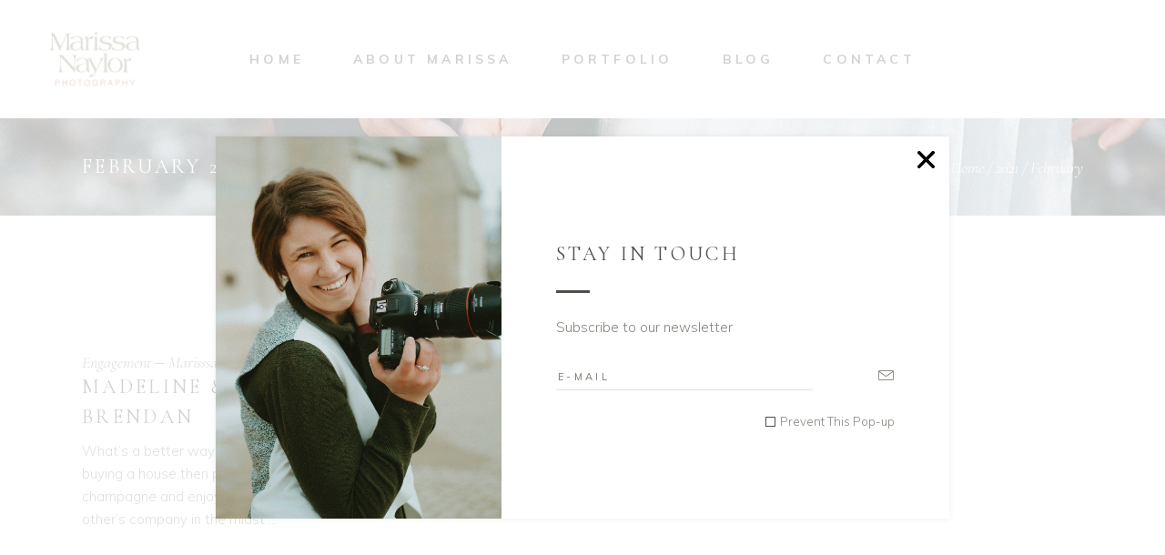

--- FILE ---
content_type: text/html; charset=utf-8
request_url: https://www.google.com/recaptcha/api2/anchor?ar=1&k=6LcFKiUaAAAAANcFIAbsj8H4NeKKUHx37cNb34yX&co=aHR0cHM6Ly9tYXJpc3NhbmF5bG9ycGhvdG8uY2E6NDQz&hl=en&v=PoyoqOPhxBO7pBk68S4YbpHZ&size=invisible&anchor-ms=20000&execute-ms=30000&cb=b2kcm7lrnefm
body_size: 48478
content:
<!DOCTYPE HTML><html dir="ltr" lang="en"><head><meta http-equiv="Content-Type" content="text/html; charset=UTF-8">
<meta http-equiv="X-UA-Compatible" content="IE=edge">
<title>reCAPTCHA</title>
<style type="text/css">
/* cyrillic-ext */
@font-face {
  font-family: 'Roboto';
  font-style: normal;
  font-weight: 400;
  font-stretch: 100%;
  src: url(//fonts.gstatic.com/s/roboto/v48/KFO7CnqEu92Fr1ME7kSn66aGLdTylUAMa3GUBHMdazTgWw.woff2) format('woff2');
  unicode-range: U+0460-052F, U+1C80-1C8A, U+20B4, U+2DE0-2DFF, U+A640-A69F, U+FE2E-FE2F;
}
/* cyrillic */
@font-face {
  font-family: 'Roboto';
  font-style: normal;
  font-weight: 400;
  font-stretch: 100%;
  src: url(//fonts.gstatic.com/s/roboto/v48/KFO7CnqEu92Fr1ME7kSn66aGLdTylUAMa3iUBHMdazTgWw.woff2) format('woff2');
  unicode-range: U+0301, U+0400-045F, U+0490-0491, U+04B0-04B1, U+2116;
}
/* greek-ext */
@font-face {
  font-family: 'Roboto';
  font-style: normal;
  font-weight: 400;
  font-stretch: 100%;
  src: url(//fonts.gstatic.com/s/roboto/v48/KFO7CnqEu92Fr1ME7kSn66aGLdTylUAMa3CUBHMdazTgWw.woff2) format('woff2');
  unicode-range: U+1F00-1FFF;
}
/* greek */
@font-face {
  font-family: 'Roboto';
  font-style: normal;
  font-weight: 400;
  font-stretch: 100%;
  src: url(//fonts.gstatic.com/s/roboto/v48/KFO7CnqEu92Fr1ME7kSn66aGLdTylUAMa3-UBHMdazTgWw.woff2) format('woff2');
  unicode-range: U+0370-0377, U+037A-037F, U+0384-038A, U+038C, U+038E-03A1, U+03A3-03FF;
}
/* math */
@font-face {
  font-family: 'Roboto';
  font-style: normal;
  font-weight: 400;
  font-stretch: 100%;
  src: url(//fonts.gstatic.com/s/roboto/v48/KFO7CnqEu92Fr1ME7kSn66aGLdTylUAMawCUBHMdazTgWw.woff2) format('woff2');
  unicode-range: U+0302-0303, U+0305, U+0307-0308, U+0310, U+0312, U+0315, U+031A, U+0326-0327, U+032C, U+032F-0330, U+0332-0333, U+0338, U+033A, U+0346, U+034D, U+0391-03A1, U+03A3-03A9, U+03B1-03C9, U+03D1, U+03D5-03D6, U+03F0-03F1, U+03F4-03F5, U+2016-2017, U+2034-2038, U+203C, U+2040, U+2043, U+2047, U+2050, U+2057, U+205F, U+2070-2071, U+2074-208E, U+2090-209C, U+20D0-20DC, U+20E1, U+20E5-20EF, U+2100-2112, U+2114-2115, U+2117-2121, U+2123-214F, U+2190, U+2192, U+2194-21AE, U+21B0-21E5, U+21F1-21F2, U+21F4-2211, U+2213-2214, U+2216-22FF, U+2308-230B, U+2310, U+2319, U+231C-2321, U+2336-237A, U+237C, U+2395, U+239B-23B7, U+23D0, U+23DC-23E1, U+2474-2475, U+25AF, U+25B3, U+25B7, U+25BD, U+25C1, U+25CA, U+25CC, U+25FB, U+266D-266F, U+27C0-27FF, U+2900-2AFF, U+2B0E-2B11, U+2B30-2B4C, U+2BFE, U+3030, U+FF5B, U+FF5D, U+1D400-1D7FF, U+1EE00-1EEFF;
}
/* symbols */
@font-face {
  font-family: 'Roboto';
  font-style: normal;
  font-weight: 400;
  font-stretch: 100%;
  src: url(//fonts.gstatic.com/s/roboto/v48/KFO7CnqEu92Fr1ME7kSn66aGLdTylUAMaxKUBHMdazTgWw.woff2) format('woff2');
  unicode-range: U+0001-000C, U+000E-001F, U+007F-009F, U+20DD-20E0, U+20E2-20E4, U+2150-218F, U+2190, U+2192, U+2194-2199, U+21AF, U+21E6-21F0, U+21F3, U+2218-2219, U+2299, U+22C4-22C6, U+2300-243F, U+2440-244A, U+2460-24FF, U+25A0-27BF, U+2800-28FF, U+2921-2922, U+2981, U+29BF, U+29EB, U+2B00-2BFF, U+4DC0-4DFF, U+FFF9-FFFB, U+10140-1018E, U+10190-1019C, U+101A0, U+101D0-101FD, U+102E0-102FB, U+10E60-10E7E, U+1D2C0-1D2D3, U+1D2E0-1D37F, U+1F000-1F0FF, U+1F100-1F1AD, U+1F1E6-1F1FF, U+1F30D-1F30F, U+1F315, U+1F31C, U+1F31E, U+1F320-1F32C, U+1F336, U+1F378, U+1F37D, U+1F382, U+1F393-1F39F, U+1F3A7-1F3A8, U+1F3AC-1F3AF, U+1F3C2, U+1F3C4-1F3C6, U+1F3CA-1F3CE, U+1F3D4-1F3E0, U+1F3ED, U+1F3F1-1F3F3, U+1F3F5-1F3F7, U+1F408, U+1F415, U+1F41F, U+1F426, U+1F43F, U+1F441-1F442, U+1F444, U+1F446-1F449, U+1F44C-1F44E, U+1F453, U+1F46A, U+1F47D, U+1F4A3, U+1F4B0, U+1F4B3, U+1F4B9, U+1F4BB, U+1F4BF, U+1F4C8-1F4CB, U+1F4D6, U+1F4DA, U+1F4DF, U+1F4E3-1F4E6, U+1F4EA-1F4ED, U+1F4F7, U+1F4F9-1F4FB, U+1F4FD-1F4FE, U+1F503, U+1F507-1F50B, U+1F50D, U+1F512-1F513, U+1F53E-1F54A, U+1F54F-1F5FA, U+1F610, U+1F650-1F67F, U+1F687, U+1F68D, U+1F691, U+1F694, U+1F698, U+1F6AD, U+1F6B2, U+1F6B9-1F6BA, U+1F6BC, U+1F6C6-1F6CF, U+1F6D3-1F6D7, U+1F6E0-1F6EA, U+1F6F0-1F6F3, U+1F6F7-1F6FC, U+1F700-1F7FF, U+1F800-1F80B, U+1F810-1F847, U+1F850-1F859, U+1F860-1F887, U+1F890-1F8AD, U+1F8B0-1F8BB, U+1F8C0-1F8C1, U+1F900-1F90B, U+1F93B, U+1F946, U+1F984, U+1F996, U+1F9E9, U+1FA00-1FA6F, U+1FA70-1FA7C, U+1FA80-1FA89, U+1FA8F-1FAC6, U+1FACE-1FADC, U+1FADF-1FAE9, U+1FAF0-1FAF8, U+1FB00-1FBFF;
}
/* vietnamese */
@font-face {
  font-family: 'Roboto';
  font-style: normal;
  font-weight: 400;
  font-stretch: 100%;
  src: url(//fonts.gstatic.com/s/roboto/v48/KFO7CnqEu92Fr1ME7kSn66aGLdTylUAMa3OUBHMdazTgWw.woff2) format('woff2');
  unicode-range: U+0102-0103, U+0110-0111, U+0128-0129, U+0168-0169, U+01A0-01A1, U+01AF-01B0, U+0300-0301, U+0303-0304, U+0308-0309, U+0323, U+0329, U+1EA0-1EF9, U+20AB;
}
/* latin-ext */
@font-face {
  font-family: 'Roboto';
  font-style: normal;
  font-weight: 400;
  font-stretch: 100%;
  src: url(//fonts.gstatic.com/s/roboto/v48/KFO7CnqEu92Fr1ME7kSn66aGLdTylUAMa3KUBHMdazTgWw.woff2) format('woff2');
  unicode-range: U+0100-02BA, U+02BD-02C5, U+02C7-02CC, U+02CE-02D7, U+02DD-02FF, U+0304, U+0308, U+0329, U+1D00-1DBF, U+1E00-1E9F, U+1EF2-1EFF, U+2020, U+20A0-20AB, U+20AD-20C0, U+2113, U+2C60-2C7F, U+A720-A7FF;
}
/* latin */
@font-face {
  font-family: 'Roboto';
  font-style: normal;
  font-weight: 400;
  font-stretch: 100%;
  src: url(//fonts.gstatic.com/s/roboto/v48/KFO7CnqEu92Fr1ME7kSn66aGLdTylUAMa3yUBHMdazQ.woff2) format('woff2');
  unicode-range: U+0000-00FF, U+0131, U+0152-0153, U+02BB-02BC, U+02C6, U+02DA, U+02DC, U+0304, U+0308, U+0329, U+2000-206F, U+20AC, U+2122, U+2191, U+2193, U+2212, U+2215, U+FEFF, U+FFFD;
}
/* cyrillic-ext */
@font-face {
  font-family: 'Roboto';
  font-style: normal;
  font-weight: 500;
  font-stretch: 100%;
  src: url(//fonts.gstatic.com/s/roboto/v48/KFO7CnqEu92Fr1ME7kSn66aGLdTylUAMa3GUBHMdazTgWw.woff2) format('woff2');
  unicode-range: U+0460-052F, U+1C80-1C8A, U+20B4, U+2DE0-2DFF, U+A640-A69F, U+FE2E-FE2F;
}
/* cyrillic */
@font-face {
  font-family: 'Roboto';
  font-style: normal;
  font-weight: 500;
  font-stretch: 100%;
  src: url(//fonts.gstatic.com/s/roboto/v48/KFO7CnqEu92Fr1ME7kSn66aGLdTylUAMa3iUBHMdazTgWw.woff2) format('woff2');
  unicode-range: U+0301, U+0400-045F, U+0490-0491, U+04B0-04B1, U+2116;
}
/* greek-ext */
@font-face {
  font-family: 'Roboto';
  font-style: normal;
  font-weight: 500;
  font-stretch: 100%;
  src: url(//fonts.gstatic.com/s/roboto/v48/KFO7CnqEu92Fr1ME7kSn66aGLdTylUAMa3CUBHMdazTgWw.woff2) format('woff2');
  unicode-range: U+1F00-1FFF;
}
/* greek */
@font-face {
  font-family: 'Roboto';
  font-style: normal;
  font-weight: 500;
  font-stretch: 100%;
  src: url(//fonts.gstatic.com/s/roboto/v48/KFO7CnqEu92Fr1ME7kSn66aGLdTylUAMa3-UBHMdazTgWw.woff2) format('woff2');
  unicode-range: U+0370-0377, U+037A-037F, U+0384-038A, U+038C, U+038E-03A1, U+03A3-03FF;
}
/* math */
@font-face {
  font-family: 'Roboto';
  font-style: normal;
  font-weight: 500;
  font-stretch: 100%;
  src: url(//fonts.gstatic.com/s/roboto/v48/KFO7CnqEu92Fr1ME7kSn66aGLdTylUAMawCUBHMdazTgWw.woff2) format('woff2');
  unicode-range: U+0302-0303, U+0305, U+0307-0308, U+0310, U+0312, U+0315, U+031A, U+0326-0327, U+032C, U+032F-0330, U+0332-0333, U+0338, U+033A, U+0346, U+034D, U+0391-03A1, U+03A3-03A9, U+03B1-03C9, U+03D1, U+03D5-03D6, U+03F0-03F1, U+03F4-03F5, U+2016-2017, U+2034-2038, U+203C, U+2040, U+2043, U+2047, U+2050, U+2057, U+205F, U+2070-2071, U+2074-208E, U+2090-209C, U+20D0-20DC, U+20E1, U+20E5-20EF, U+2100-2112, U+2114-2115, U+2117-2121, U+2123-214F, U+2190, U+2192, U+2194-21AE, U+21B0-21E5, U+21F1-21F2, U+21F4-2211, U+2213-2214, U+2216-22FF, U+2308-230B, U+2310, U+2319, U+231C-2321, U+2336-237A, U+237C, U+2395, U+239B-23B7, U+23D0, U+23DC-23E1, U+2474-2475, U+25AF, U+25B3, U+25B7, U+25BD, U+25C1, U+25CA, U+25CC, U+25FB, U+266D-266F, U+27C0-27FF, U+2900-2AFF, U+2B0E-2B11, U+2B30-2B4C, U+2BFE, U+3030, U+FF5B, U+FF5D, U+1D400-1D7FF, U+1EE00-1EEFF;
}
/* symbols */
@font-face {
  font-family: 'Roboto';
  font-style: normal;
  font-weight: 500;
  font-stretch: 100%;
  src: url(//fonts.gstatic.com/s/roboto/v48/KFO7CnqEu92Fr1ME7kSn66aGLdTylUAMaxKUBHMdazTgWw.woff2) format('woff2');
  unicode-range: U+0001-000C, U+000E-001F, U+007F-009F, U+20DD-20E0, U+20E2-20E4, U+2150-218F, U+2190, U+2192, U+2194-2199, U+21AF, U+21E6-21F0, U+21F3, U+2218-2219, U+2299, U+22C4-22C6, U+2300-243F, U+2440-244A, U+2460-24FF, U+25A0-27BF, U+2800-28FF, U+2921-2922, U+2981, U+29BF, U+29EB, U+2B00-2BFF, U+4DC0-4DFF, U+FFF9-FFFB, U+10140-1018E, U+10190-1019C, U+101A0, U+101D0-101FD, U+102E0-102FB, U+10E60-10E7E, U+1D2C0-1D2D3, U+1D2E0-1D37F, U+1F000-1F0FF, U+1F100-1F1AD, U+1F1E6-1F1FF, U+1F30D-1F30F, U+1F315, U+1F31C, U+1F31E, U+1F320-1F32C, U+1F336, U+1F378, U+1F37D, U+1F382, U+1F393-1F39F, U+1F3A7-1F3A8, U+1F3AC-1F3AF, U+1F3C2, U+1F3C4-1F3C6, U+1F3CA-1F3CE, U+1F3D4-1F3E0, U+1F3ED, U+1F3F1-1F3F3, U+1F3F5-1F3F7, U+1F408, U+1F415, U+1F41F, U+1F426, U+1F43F, U+1F441-1F442, U+1F444, U+1F446-1F449, U+1F44C-1F44E, U+1F453, U+1F46A, U+1F47D, U+1F4A3, U+1F4B0, U+1F4B3, U+1F4B9, U+1F4BB, U+1F4BF, U+1F4C8-1F4CB, U+1F4D6, U+1F4DA, U+1F4DF, U+1F4E3-1F4E6, U+1F4EA-1F4ED, U+1F4F7, U+1F4F9-1F4FB, U+1F4FD-1F4FE, U+1F503, U+1F507-1F50B, U+1F50D, U+1F512-1F513, U+1F53E-1F54A, U+1F54F-1F5FA, U+1F610, U+1F650-1F67F, U+1F687, U+1F68D, U+1F691, U+1F694, U+1F698, U+1F6AD, U+1F6B2, U+1F6B9-1F6BA, U+1F6BC, U+1F6C6-1F6CF, U+1F6D3-1F6D7, U+1F6E0-1F6EA, U+1F6F0-1F6F3, U+1F6F7-1F6FC, U+1F700-1F7FF, U+1F800-1F80B, U+1F810-1F847, U+1F850-1F859, U+1F860-1F887, U+1F890-1F8AD, U+1F8B0-1F8BB, U+1F8C0-1F8C1, U+1F900-1F90B, U+1F93B, U+1F946, U+1F984, U+1F996, U+1F9E9, U+1FA00-1FA6F, U+1FA70-1FA7C, U+1FA80-1FA89, U+1FA8F-1FAC6, U+1FACE-1FADC, U+1FADF-1FAE9, U+1FAF0-1FAF8, U+1FB00-1FBFF;
}
/* vietnamese */
@font-face {
  font-family: 'Roboto';
  font-style: normal;
  font-weight: 500;
  font-stretch: 100%;
  src: url(//fonts.gstatic.com/s/roboto/v48/KFO7CnqEu92Fr1ME7kSn66aGLdTylUAMa3OUBHMdazTgWw.woff2) format('woff2');
  unicode-range: U+0102-0103, U+0110-0111, U+0128-0129, U+0168-0169, U+01A0-01A1, U+01AF-01B0, U+0300-0301, U+0303-0304, U+0308-0309, U+0323, U+0329, U+1EA0-1EF9, U+20AB;
}
/* latin-ext */
@font-face {
  font-family: 'Roboto';
  font-style: normal;
  font-weight: 500;
  font-stretch: 100%;
  src: url(//fonts.gstatic.com/s/roboto/v48/KFO7CnqEu92Fr1ME7kSn66aGLdTylUAMa3KUBHMdazTgWw.woff2) format('woff2');
  unicode-range: U+0100-02BA, U+02BD-02C5, U+02C7-02CC, U+02CE-02D7, U+02DD-02FF, U+0304, U+0308, U+0329, U+1D00-1DBF, U+1E00-1E9F, U+1EF2-1EFF, U+2020, U+20A0-20AB, U+20AD-20C0, U+2113, U+2C60-2C7F, U+A720-A7FF;
}
/* latin */
@font-face {
  font-family: 'Roboto';
  font-style: normal;
  font-weight: 500;
  font-stretch: 100%;
  src: url(//fonts.gstatic.com/s/roboto/v48/KFO7CnqEu92Fr1ME7kSn66aGLdTylUAMa3yUBHMdazQ.woff2) format('woff2');
  unicode-range: U+0000-00FF, U+0131, U+0152-0153, U+02BB-02BC, U+02C6, U+02DA, U+02DC, U+0304, U+0308, U+0329, U+2000-206F, U+20AC, U+2122, U+2191, U+2193, U+2212, U+2215, U+FEFF, U+FFFD;
}
/* cyrillic-ext */
@font-face {
  font-family: 'Roboto';
  font-style: normal;
  font-weight: 900;
  font-stretch: 100%;
  src: url(//fonts.gstatic.com/s/roboto/v48/KFO7CnqEu92Fr1ME7kSn66aGLdTylUAMa3GUBHMdazTgWw.woff2) format('woff2');
  unicode-range: U+0460-052F, U+1C80-1C8A, U+20B4, U+2DE0-2DFF, U+A640-A69F, U+FE2E-FE2F;
}
/* cyrillic */
@font-face {
  font-family: 'Roboto';
  font-style: normal;
  font-weight: 900;
  font-stretch: 100%;
  src: url(//fonts.gstatic.com/s/roboto/v48/KFO7CnqEu92Fr1ME7kSn66aGLdTylUAMa3iUBHMdazTgWw.woff2) format('woff2');
  unicode-range: U+0301, U+0400-045F, U+0490-0491, U+04B0-04B1, U+2116;
}
/* greek-ext */
@font-face {
  font-family: 'Roboto';
  font-style: normal;
  font-weight: 900;
  font-stretch: 100%;
  src: url(//fonts.gstatic.com/s/roboto/v48/KFO7CnqEu92Fr1ME7kSn66aGLdTylUAMa3CUBHMdazTgWw.woff2) format('woff2');
  unicode-range: U+1F00-1FFF;
}
/* greek */
@font-face {
  font-family: 'Roboto';
  font-style: normal;
  font-weight: 900;
  font-stretch: 100%;
  src: url(//fonts.gstatic.com/s/roboto/v48/KFO7CnqEu92Fr1ME7kSn66aGLdTylUAMa3-UBHMdazTgWw.woff2) format('woff2');
  unicode-range: U+0370-0377, U+037A-037F, U+0384-038A, U+038C, U+038E-03A1, U+03A3-03FF;
}
/* math */
@font-face {
  font-family: 'Roboto';
  font-style: normal;
  font-weight: 900;
  font-stretch: 100%;
  src: url(//fonts.gstatic.com/s/roboto/v48/KFO7CnqEu92Fr1ME7kSn66aGLdTylUAMawCUBHMdazTgWw.woff2) format('woff2');
  unicode-range: U+0302-0303, U+0305, U+0307-0308, U+0310, U+0312, U+0315, U+031A, U+0326-0327, U+032C, U+032F-0330, U+0332-0333, U+0338, U+033A, U+0346, U+034D, U+0391-03A1, U+03A3-03A9, U+03B1-03C9, U+03D1, U+03D5-03D6, U+03F0-03F1, U+03F4-03F5, U+2016-2017, U+2034-2038, U+203C, U+2040, U+2043, U+2047, U+2050, U+2057, U+205F, U+2070-2071, U+2074-208E, U+2090-209C, U+20D0-20DC, U+20E1, U+20E5-20EF, U+2100-2112, U+2114-2115, U+2117-2121, U+2123-214F, U+2190, U+2192, U+2194-21AE, U+21B0-21E5, U+21F1-21F2, U+21F4-2211, U+2213-2214, U+2216-22FF, U+2308-230B, U+2310, U+2319, U+231C-2321, U+2336-237A, U+237C, U+2395, U+239B-23B7, U+23D0, U+23DC-23E1, U+2474-2475, U+25AF, U+25B3, U+25B7, U+25BD, U+25C1, U+25CA, U+25CC, U+25FB, U+266D-266F, U+27C0-27FF, U+2900-2AFF, U+2B0E-2B11, U+2B30-2B4C, U+2BFE, U+3030, U+FF5B, U+FF5D, U+1D400-1D7FF, U+1EE00-1EEFF;
}
/* symbols */
@font-face {
  font-family: 'Roboto';
  font-style: normal;
  font-weight: 900;
  font-stretch: 100%;
  src: url(//fonts.gstatic.com/s/roboto/v48/KFO7CnqEu92Fr1ME7kSn66aGLdTylUAMaxKUBHMdazTgWw.woff2) format('woff2');
  unicode-range: U+0001-000C, U+000E-001F, U+007F-009F, U+20DD-20E0, U+20E2-20E4, U+2150-218F, U+2190, U+2192, U+2194-2199, U+21AF, U+21E6-21F0, U+21F3, U+2218-2219, U+2299, U+22C4-22C6, U+2300-243F, U+2440-244A, U+2460-24FF, U+25A0-27BF, U+2800-28FF, U+2921-2922, U+2981, U+29BF, U+29EB, U+2B00-2BFF, U+4DC0-4DFF, U+FFF9-FFFB, U+10140-1018E, U+10190-1019C, U+101A0, U+101D0-101FD, U+102E0-102FB, U+10E60-10E7E, U+1D2C0-1D2D3, U+1D2E0-1D37F, U+1F000-1F0FF, U+1F100-1F1AD, U+1F1E6-1F1FF, U+1F30D-1F30F, U+1F315, U+1F31C, U+1F31E, U+1F320-1F32C, U+1F336, U+1F378, U+1F37D, U+1F382, U+1F393-1F39F, U+1F3A7-1F3A8, U+1F3AC-1F3AF, U+1F3C2, U+1F3C4-1F3C6, U+1F3CA-1F3CE, U+1F3D4-1F3E0, U+1F3ED, U+1F3F1-1F3F3, U+1F3F5-1F3F7, U+1F408, U+1F415, U+1F41F, U+1F426, U+1F43F, U+1F441-1F442, U+1F444, U+1F446-1F449, U+1F44C-1F44E, U+1F453, U+1F46A, U+1F47D, U+1F4A3, U+1F4B0, U+1F4B3, U+1F4B9, U+1F4BB, U+1F4BF, U+1F4C8-1F4CB, U+1F4D6, U+1F4DA, U+1F4DF, U+1F4E3-1F4E6, U+1F4EA-1F4ED, U+1F4F7, U+1F4F9-1F4FB, U+1F4FD-1F4FE, U+1F503, U+1F507-1F50B, U+1F50D, U+1F512-1F513, U+1F53E-1F54A, U+1F54F-1F5FA, U+1F610, U+1F650-1F67F, U+1F687, U+1F68D, U+1F691, U+1F694, U+1F698, U+1F6AD, U+1F6B2, U+1F6B9-1F6BA, U+1F6BC, U+1F6C6-1F6CF, U+1F6D3-1F6D7, U+1F6E0-1F6EA, U+1F6F0-1F6F3, U+1F6F7-1F6FC, U+1F700-1F7FF, U+1F800-1F80B, U+1F810-1F847, U+1F850-1F859, U+1F860-1F887, U+1F890-1F8AD, U+1F8B0-1F8BB, U+1F8C0-1F8C1, U+1F900-1F90B, U+1F93B, U+1F946, U+1F984, U+1F996, U+1F9E9, U+1FA00-1FA6F, U+1FA70-1FA7C, U+1FA80-1FA89, U+1FA8F-1FAC6, U+1FACE-1FADC, U+1FADF-1FAE9, U+1FAF0-1FAF8, U+1FB00-1FBFF;
}
/* vietnamese */
@font-face {
  font-family: 'Roboto';
  font-style: normal;
  font-weight: 900;
  font-stretch: 100%;
  src: url(//fonts.gstatic.com/s/roboto/v48/KFO7CnqEu92Fr1ME7kSn66aGLdTylUAMa3OUBHMdazTgWw.woff2) format('woff2');
  unicode-range: U+0102-0103, U+0110-0111, U+0128-0129, U+0168-0169, U+01A0-01A1, U+01AF-01B0, U+0300-0301, U+0303-0304, U+0308-0309, U+0323, U+0329, U+1EA0-1EF9, U+20AB;
}
/* latin-ext */
@font-face {
  font-family: 'Roboto';
  font-style: normal;
  font-weight: 900;
  font-stretch: 100%;
  src: url(//fonts.gstatic.com/s/roboto/v48/KFO7CnqEu92Fr1ME7kSn66aGLdTylUAMa3KUBHMdazTgWw.woff2) format('woff2');
  unicode-range: U+0100-02BA, U+02BD-02C5, U+02C7-02CC, U+02CE-02D7, U+02DD-02FF, U+0304, U+0308, U+0329, U+1D00-1DBF, U+1E00-1E9F, U+1EF2-1EFF, U+2020, U+20A0-20AB, U+20AD-20C0, U+2113, U+2C60-2C7F, U+A720-A7FF;
}
/* latin */
@font-face {
  font-family: 'Roboto';
  font-style: normal;
  font-weight: 900;
  font-stretch: 100%;
  src: url(//fonts.gstatic.com/s/roboto/v48/KFO7CnqEu92Fr1ME7kSn66aGLdTylUAMa3yUBHMdazQ.woff2) format('woff2');
  unicode-range: U+0000-00FF, U+0131, U+0152-0153, U+02BB-02BC, U+02C6, U+02DA, U+02DC, U+0304, U+0308, U+0329, U+2000-206F, U+20AC, U+2122, U+2191, U+2193, U+2212, U+2215, U+FEFF, U+FFFD;
}

</style>
<link rel="stylesheet" type="text/css" href="https://www.gstatic.com/recaptcha/releases/PoyoqOPhxBO7pBk68S4YbpHZ/styles__ltr.css">
<script nonce="uDE25nLEMJ13yY2RjgMsJg" type="text/javascript">window['__recaptcha_api'] = 'https://www.google.com/recaptcha/api2/';</script>
<script type="text/javascript" src="https://www.gstatic.com/recaptcha/releases/PoyoqOPhxBO7pBk68S4YbpHZ/recaptcha__en.js" nonce="uDE25nLEMJ13yY2RjgMsJg">
      
    </script></head>
<body><div id="rc-anchor-alert" class="rc-anchor-alert"></div>
<input type="hidden" id="recaptcha-token" value="[base64]">
<script type="text/javascript" nonce="uDE25nLEMJ13yY2RjgMsJg">
      recaptcha.anchor.Main.init("[\x22ainput\x22,[\x22bgdata\x22,\x22\x22,\[base64]/[base64]/[base64]/[base64]/[base64]/UltsKytdPUU6KEU8MjA0OD9SW2wrK109RT4+NnwxOTI6KChFJjY0NTEyKT09NTUyOTYmJk0rMTxjLmxlbmd0aCYmKGMuY2hhckNvZGVBdChNKzEpJjY0NTEyKT09NTYzMjA/[base64]/[base64]/[base64]/[base64]/[base64]/[base64]/[base64]\x22,\[base64]\\u003d\\u003d\x22,\x22QTLCnwTCicK1WVINw4BJwqp+L8OWJH5sw4HDm8Kkw5osw5vDqW/DvsOjLhQlWw0Dw4ozb8KDw7rDmjUpw6DCqw4aZjPDp8O/w7TCrMO9wqwOwqHDvQNPwojChsOoCMKvwqADwoDDjg7Dp8OWNgJ/[base64]/Dp8Kcw6/DqiA8U8KcGWbClFRWDwUgwqJ6T0wYTcKcD2dZQVJ0YG1rWBo/[base64]/Dr8OgBcKHw4kJSHnDiMKyw5bDmDnDoUoKantBGW8gwq/[base64]/DuXnCvBLCn13CvjHDqcOZw49Owr9Nw7JnfAfCpGvDuG7DkcOjTwgmXcO1WUoSaWXDlEwIPxbClXBlC8OYwpITORE/YDbDkMK/GmRSwq7DsTjCisKRw5ctUlDCkcOgD0XDjQ4wbMK2Z0AWwpzDs0fDqsKOw7xiw7pMLcOCS1LCnMKewqBdeXPDjcK0WAvCm8KwBsOCwp7CrDwLwqrDuWVvw6IIJ8KzDXLCsGbDgD/Ck8KhD8OUwp0Ic8OoHMKcHcKJA8KqeHbChCF3XMKpSMK3VDItwr/DrcOSwrc7NcOSfEjCq8O8w4/ClXALL8OowrRMwqUjw6/Cpz4UPcKawoZgMsOPwoc8cWBiw73DgcK0ScKmwoLCgsKeHsOULDbDocOuwqJkwqLDkMKPwozDksK9Y8OjAh8Pw5kkaMKEfMOudjEwwq8YByvDjWY/GXt8w5PCocKqwrlCw6rDo8OTeizCtRTClMK+IcKiw6/CrFTCpcOdDMOTGsOebEl5w7hwTMK/P8O5CcKdw4zDviHDjsKXw6M1IMO0JlnDoEN9woU/[base64]/DsBsYwr/[base64]/CvBlQw7sOe8KZw4jDshtnwrYiwpXDrQbCjG7Cr2jDuMKmwqh0AcKJNcKRw4Jcwr7Djx/DjMKSw7PDiMOwI8KzZ8OpERocwrrCmRvCjj3DnHRGw69hw7/CqcO3w7l0AcK3dMOxw5/DjMKDVMKJworCrnXCpXvCoRfCuGJYw7dmVMKOw5tkSXoKwrXDhElJZRLDuQzCl8OpQmN7w7/CvQ3DoV4Pw59Vw5jCm8O0wqpGVMKdGsKzdcO3w4Y3woTCsRM0JMKEJ8KOw77CsMKTwqfDvcKefsKKw4zCq8Oww6HCg8Kdw501wq9UXyMbHcKlw7HDlMObJGJiQ2RJw4oLChvCmsO9BMO2w7fCqsOKw4PDk8OOE8OtASbDhsKjM8Ohfg7Dm8K5wr9/[base64]/[base64]/CkSjCulshw592wqx1DjjDicOZLE0WMRd3w5DDjC15wrDDhsKYUnrCksKQw5TCjlXClWfDjMKTwrbDgMONw4wKYMKmwo/Ch2vDoF/Dt2PDsik+wqE2w6fDjB/ClD4FA8KBecKswopgw4VFGyjCtzpgwqwWI8KgMklow68jwqd3woB+w5DDrMKww57DpcKswq4iw41fw6HDocKKAxDCmMOeNcOpwpIJacKiTyMQw4dfw6HCmcO+dhQiwpZwwobCq05Sw5t7HyMBMcKIBinCk8Oiwq7DmV/ChBo8Y2EbHcK9T8O6wrPCuydaSVLCtcOmMcOSX0BJDARow6rCrksDTFUFw4DDscO/w5lRwr/CrlE2fi8Cw53DuwMYwp7DqsOgw60Cw4kEamXCjMKXe8OWw70xJsKzw6Jgbi/Dv8OYQMO+W8OLWw7CkUPCnh3Do0fDq8K7IsKSFcOIAHPDkBLDhVfDr8OuwpfCnsKdw4U4ecOsw7JLFAbDqBPCsjXCinDDhSQoVEPCi8KRw4nDq8OPw4LCqkl4FWnChlAgSsKyw4HCv8K2wqPCogDDtAkAVhcbKXBGYVnDhkbDicKMwoDClMKIB8OWwrrDjcO7YW/DunLDjlbDucOQI8ONwqDDt8KjwqrDiMOhAn9nwqRUwr3DsXp3wrPCu8Okw6UAw41ywprCusK7cR/[base64]/SnRndRrCucO9w7PCt2HDkcOWUsKTCMOXXgbCjsKQYcOZEcKWfR3DlzoOcVLCgMO0McKFw4/Dm8K8CMOiwpASwqg2wqHDkBhdYljDgkrCtD5QL8O6dcORVsOjN8KWAMKtwrVuw6DDsDPDlMOye8OJwoTCn1jCo8OKw5wGUHIuw75swrPCgTDDsxnCnAFqacOvA8KLw5dkKcO8w5xZbmDDg0FQwq/DoDfDmEhqajHCm8OfEMOBYMOkw5cjw44aW8OgMiZ0w5HDrMOYw4HCh8KqF3IILsOjVsKSw5bDjcOgYcKybcORw5MbHcOUdMKORsOpPcKTHcOAwqXDqihFwr9la8K/f3EEHMKFwoHDl1rCuDV7w6nCoHjCgMKfw6TDgn/ClMOowpHDnsKxaMOAJgnCoMOXNcKWDxoUbG1vUDTCk39hw5/Cv2/DgFTCn8OrKcOUf1IEMmPDkMKEw7QBHWLCpsK/wrLDjsKLw5UvYsKfwrEVS8KCEcKBa8Kww5vCqMK2IWfDrQ54Nwsfwpk+esO9QSZCN8O0wpzCi8OywrJ9EMOqw7XDsjAfwqPDsMOWw57Dh8KMw6pvw6TCvwnCsCnCpMOPwrDCk8OnwpXDs8OVwqXCvcKkb3EiN8KJw7FmwqM7SWfChFnCvsKdwrLDt8OJLsK/wp7Cs8ObLWAAYSIMWsKcd8Ogw5vCnnvDkRJQwovCh8K6woPCmHnCpwLDhkXCriHCpGELw7kAw7sNw54Pwp/[base64]/CmRXDmcOvw7p+w4TDvnHDnRtyIsOAwo7Dlyd0AG7CnGwbM8KdG8KMMcK0F3TDujN3wrPClcKhJ2LCkjdqZsOgecKRwps+EmXDtjUTwrTCtTRbwoTDiS0bF8KZZ8O9OV/CgcKrwoPCsizChEMDDsOaw6XDs8OLEzjCssKYDMOfw44EJH7Dv2lxw73Dr19Xw79DwrAFw7zCq8Khwo/CiyIGwp/Dqx0BMcKFAi5nRcOnXRZtwoVDwrELFT3DvmHCp8OWw6V+w7HDkMOzw4p9w65/wq1XwrrCt8O0U8OjFl4eECPCjMK/[base64]/Emhtwq/DvTcLwpExwobCizXCi37CmjjDiMK0QcK1wrk/wocrw7YbOMORwqXCp1UzbMOGQHfDjE/Ck8OjfwLDtw9ARXB+Q8KSHg4Ewo0iwrHDqXUTwrvDv8KZw6XCqSIlTMKIwqLDkMKXwplUwqRBIFEoKQ7CkwTDnwHDqnjClMK4GMKkwrfDlQHCpz4tw6ItR8KeHVDCqMKgw4rCjsOLAMKTWzhSwpRhw4YKw7xqwoMjSsKcTSk+LCxVbMORGXrCoMKWw7Ztwr/DtAJKw40wwqsrwr1WEkp4PwUZcsOpOCPChXfCocOiAHBXwo/[base64]/w6kww5tzEsKCb3NZwrJzw5TDscKvWHYiw73CncKzw7vDgMOpOH/DliMtw5jDvDIsSMO7GwIhQEXCngLCqxhmwogFMURgwqR4F8OqeCs5w7rDhzPCpcKqw5M3wprCscOnwr3CrGQANcK8wqzCocKlfcKPLAbCkTbCt2LDoMOWTcKrw71AwojDrAYfwrRrwr7CsF8Yw53Djh/DscOcwoLDk8KwIMKna2Fqw5zDpjkjI8K/wpQLw6xvw4NWFC4FV8KTw5YLMjFMw5RLw5LDpk43cMOGVBEsGHPCgBnDhBVFwp9Rw7XDrcK9H8K3B0R4WMK7J8OuwqtewpZHAg7DjHl+O8K/c0bCmhbDhcOSwrQ5bsOpVcKDwq8Swo1gw4LDuy5Fw7AGwqp7b8OlKh8Nw5fCkcKJNBbClsO7w65xw6tgwqQ0LFvDn2jCvmvCjSt9NhVKXcK7LcKSw6g8IhXDjcOtw4vCrsKGCEvDjy3CqsOxE8ONHlDCucKgw6Umw5Qgw6/[base64]/DqF87ScKXBjjClC0gIcOuwr/CrMOfwq/CqcObPGPDpsKOw44ew5XCi17DqzcSwrzDj1E9wqjCncO+BMKdwojDs8KXDigOwqzChU80Z8O1wrs3acOEw70dZ3FVYMOtf8KqVkTDggAzwqF/[base64]/wr8uc8K/[base64]/[base64]/Ci2TDrDBNw6LCpHVaf8KwRVzDq1oYw4lRb8OmJcKHOcKUaB4DwrIuwopxw6gswoRrw5rDrgYkdW8KBsK8w75KH8OSwr/DqcO2KsK5w4TCvydCNcOsdMKifH/CjS8gwoRZw7/CmmVTRDpCw5bDpiQiwq9+HsOAJsOECCUOEh9kwr/DuXV4wqvCiGTCtGzDosKRU2zCs1ZYGMOJw5lww49fJcO+DXsJSMO2M8OYw6JMw6cUNhJNbsO4w6TCrcOXCsKxAxrDuMKTIsKuwpPDjMKxw7pPw5rDmsOKw7VQEBYRwqjDusOXRHbDr8KmZ8Kww6Juc8O4WEJWeBTDnsKZW8KSwp/[base64]/YTzCiBMDwrXDv8OGwq3ClGBNYcKCfnAec8OSw6hdwpl7O1jCiAFTw74qwpfCu8KQw60YKMKTwrnDjcOWc0PCicKgw4AUw41Rw4QYYMKQw6pxw7NPC0fDiwvCqMKzw5Utw4B8w63CmMKnOcKjdhjDtMOyQMO3Z0bCk8KgSiDDgk14QRbDth3Djw0OTcO1CMKlwq/[base64]/wqrCqMKRw5/[base64]/Ch8KRw7I6HMKvw4kKwo7DsULCnyF+O1LCj8K1EcKjRWLDsHvDjho0w4nCtWFECsKmwrZMUxbDmMOawonDvcOow7fCtsOaTcOZNMKcacOhdsOqwphCcsKGKCsbwp/[base64]/wpnClgjCtTMCw4ZuGAMSw5/DsndvfWfCrR5Gw4HCiCjCplUDw7xoP8OLw6XDuh7DkcK+w7sXwprChmNlwq1PdsOXfsOQRsKnHF3Clhh6K34hE8OyUy8Sw5PCuVvDhsKVw4fCtMK/fEUpw7Nkw6BAZWQRwrDDmXLCt8OzbmnCsCnDk0rClsKBQFgpDUUSwo3CgMOWO8K1wobCo8KMBMKDRsOuTTTCisOLGHvCs8OdOgQzw6gXSDcPwrRBwr49I8O/w4o8w6PCvMOvwrYwOHbCrGZNFnvDtkHDr8Ksw6rDnsOQAMOhwrLDjXhgw59AScKjwpRSU1LDpcK4fsKew6oqwqlfc0oVAcO/w7/DrMORQsKTBMO5wp/ClAoZwrHCpMKYPcK7ETrDp2s0wprDscKXwqrDtcKQwrx5FMOTwp8rFMK1Sns2wqvCsjNqbAV9Bj3Cm1LDgkM3dh/[base64]/Ch8O1w53Cl8Kxwr8dbsKWb8KpAcObwr3Dh0x0wqlhwqTCsGEuEsKfb8K/fDPCp1waOcKCwqvDh8OwTj4HIWHCk0TCrifCiGU0BsOBRsO7e1/[base64]/HDHCjjYWGT7CqsO2GWfCvgjCj8OZwpHCvUM4axg5w67DpUXClExrHlRkwoXDrxd6TC1lC8KjTcODGTXDn8KKXMOGwrEmfU99wrfCpcOCF8K1AiIKGsOOwrHCgBfCvggewrjDgcOmw53CrMOrw6bChMKmwrh/w77ClMKdfsKbwrPCpBVYwoYjdV7DuMKIwrfDv8KdB8KEQV/DocOcdzrDv2LDisOGw7gNI8K1w6nDvgnCtsKraz9dNMKIT8Ozwq/Dk8KPwqARwpLDmHEZw47DjsK/w7ZIO8KZUcK/TlTClsO7JsO+wr0IGR8/BcKtw5ZGw7heGcKfIsKEw5TCnzXCmcKGJcODQmLDh8ObYcKAFsOBw7B9wonCqMOyYhA6QcOfbzkpw5Vuw6x/WyhHRcOtTTtAX8KNEQzDkVzCqMKFw5tHw7PCssKFw7zDkMKeVGlpwopGasKPIjLDh8KjwpI0YQg9wpnDpSTDpgUacMO5wrBfwrtSTsK8SsKkwpvDhGwodz1Jd0fDsWXCjGbCtMO4woPDuMK0FcKHAU5Mwo/[base64]/wpDDhkdMwpBrLGzDqUTDmsK8wrHCjMKBwoQNw5rCh8KwT3DDk8KyXsOpwrlAwrcjw6PCkAgGwqJbwpTCqHNHw6LCp8KqwoFZdH3DvkBewpXCh33CgifCtMOZBMOCe8O4wo/DosKMwo3DicOZO8OQwonDn8KJw4VRw6VHRAoJTEkQBcOSfC/CuMKSI8KIwpRJJQErwpRcG8OTIcK7X8O0w7M0wo9fGMOMwoE4OsK+wod5w7QwZsO0UMKgWsKzClxYw6TCjkDDucOFwq7DicKFCMKjdktPMX1mRmJ9wpUBAFPDh8OZwr8tG0Y3w5APfWPCo8K0wp/Co0XDjsK9IcKtMsOGwpIMTMKXZ3gvQGsLbiHDpybDmsKDfMKHw4/DrMKDdzXDvcKrbybCrcKUJwV9BMOpfMOXwpvDlxTDkMKuw4vDscObwr/DjlMadAknw5IgQBnCjsKUw6YUwpA9w68awqrDjsKAKzo4wr5yw6zCszzDhcOZE8OqAsOgw7zDoMK+a1IVwrYOSFYIGcKvw7HCuQbDmsK+wr19csKvJ0Abw4rCqAPDlxvCpDnCvsOZw4QyTMOGwr7DqcKpc8KKw7pcw6TCizPDo8OcW8Orw4gIw4FsbWsowo/Ch8O0RmF7wphYwpbCoT4dwq8/SD8+wq0dw5rDi8O/OkMxZlDDvcODw7lBUcKswpTDkcOfNsKZK8OsJMK2NjTCpMK5wrbDqMO0Di4LMFrDjXo7wq/[base64]/DrMKfwoDDsj/Ch8OCwp4Nw6M1A8K6UcK+wpfDrMKdXzTCusO6w7fDk8OSGi7Ch37DmQ0Cwo4jwrXDnsO1YkXDiCjCvMOlMzPCncOSwoxfc8OKw74aw6wFMy8nZMKwKlXCvcOxw7txw5bCosKRwowLDCPDnkPCvg5Nw7smw7I/NQUWw4xRZhDDvyYkw5/Dr8KRei1Qw5REw4oZwprDszzCgTjCi8ONw6DDlsK+dVVKc8KqwoHDhivDmD0YIcOUDsOhw4wRJ8OJwoXCncKOwpjDrcOzPidaZT/CkVjCvsO8wpXCky04wp7ClsKEI3jCh8KZecOxP8O1wo/DhDfDsgVkbDLCgnEawp/CsAdNXcO/[base64]/CgMOreljCrsOKP8KBNW/Ds0pywp0MBMOdw5PCmsO+wqx9w4duw40yGBHDgF7CiDE7w4HDv8OHRcOyBmptwpt/wqPDtcKuwpDChsO7w7nCv8K4w5xvw6QbXSMxwrRxTMONw7XCqj5nKU8KX8O9wpbDicOxGG/Djx7DjyJhPsKPw4HDnsKowpTCoEsIwqTDtcOJU8OBw7BECiHDh8OtYB9Ew5bCszLDlwR7wr1TGWZLal3DuGzDmMK6HhvCjcKRw4QMccOlwp3DmsO5w4XCucK/wq7Dl3fCmF7DoMO9cVzCssOGUwXDj8O6wqHCrkPDusKMHSXCu8KtYMKywqbCpSfDsVd2w5sBDWDCpMOjOcO/csK1dcO6VMKDwqcJRVTCh1TDhcKLMcKWw6/Dsy7CrW8sw4vDiMOPwpTCh8O9MjbCp8Oiw6RWKkXCgsO0BGNvR3XChMOMbjcoNcKMfcKcMMKawqbCssKWWsOrR8KNwoE0Bg3DpsOjwqnDlsO+w41Rw4LDsidAesOBMzHClcOpDAV9wqpnwpd8AsK9w5kGw7NBwo3CmmHDs8K/XMK1wpZWwqY8w5zCojwdw7zDhXXCo8Orw6pYbCBPwoDDll5fwqVGX8Obw7vCunlww4TDi8KoGcKpCxLCtyjDrVdtwpl+wqR/[base64]/CgMO7f1TDvcKmTMK1UFHDmDcyQ8KNw4fCqy7DucO3UmYSwpwlwocDw6ZuDUQhwqErwpnDkkVbLsO3SsKtwoZbU08WAWjCvEAFw5rCoj7DpcKXaR/Dp8OXLcO9w4nCkcOgHsOKFMOMG1/CicOsPAl8w78LZ8KiDcOcwoXDgD49JXDDizlhw60pwpYbRlQoFcK8XMKEwqIkwrsow4t4f8KKwqpJw41xBMK3JcKEwp5tw7bCqcKzKgRSOTLCl8OWwrjDosKww4zDlMKxwr5kYVbCtMO5YsOrw47CqGtlIsKgw69sHWbDssOSwpnDnijDncKON2/[base64]/w7TCvCPCgyUYwqYKwrIYwr/Co8OpwqA4wqjCgMK5wr/CvU3DtybCtwZHwqE9JGHCvMKTwpXCoMK4wpvCoMOjQ8O+esOww7rDol/CqsKiw4BGwobCmSRLw5HDisOhGzwbw7/Cvw7DiFzCvMOTwqTDvHhRwoYNwp3Cr8OSNMOJdsOVf014JCVGQ8KawpIuw6cqZ2gaXcOIC1EwIRLDgSogT8O4ME0QHsKrPyjConDCgyIGw4hmwovCksOrw6hbwp3DiCcZMAc6wpnCpcOzwrHCvRzCmXzDi8KqwosYwrnChhoWwqDCvj7CrsK/w77Dih8Jw4Udwqdiw7XDn1zDrUnDkVzDisKWKxTDicKiwoLDqwZzwpMpOMO3wpJUJ8K6VMOLw6XChcOfNDPDhsOBw54Iw5Jnw57CqgJCfz3DmcOTw7fClDlNVsOqwq/ClMKfQBPDgsOpw7F0YcOtw5UrJMK1wpMaE8KwEz/ClMKuAsOteE3DrUtuwqEnYV7Ch8OAwqHDrsOrwojDicKybkATwrrDkcKRwrMdTlzDtsOmYAnDocOwV2jDt8O+w4csRMOidsOOwrVxWzXDqsKVw6PDtA/CtsKfw7LCikHDq8K2wrcVUX9NU00lw6HDiMK0fjrCox8FccOtw7J/w4wQw6RGXWnCl8OyK1/CtMKUDsOtw6/[base64]/[base64]/CpsOywo/CmMKYwpA6wo/DncKNw6fCmjY1LcKAwq7CrsK5w7IuO8OHwoLCosO2wrYPNsO6JALCoXQ8woLCo8KCO2PDqX5ow6ZSJz1GZjvCusO4c3Avw5VVw4B7NWIObGVowpvDjMKgwoIswrgndzYjWcK4f0spasO2wr/[base64]/wr/Di1p9wr5Lw5ULw6HCqcKyasK7wowyDMOWCMKvZBHCmcKxwosNw6PCjRHCrRwHcgLCuBoNwrvDrh0kZy/CrBfCscOMYMK/woAJbj7CiMKrOkQMw4LChMOQw7DClMK7RsOuwrNeHF/CsMOObmFhw7/CqmLDlsOgw4zCvDvDkU7CrcKzDm9xMcKvw4ArJG/[base64]/w7/[base64]/Dm3oHw7NVcGjCjcOYw5vDmsO+wr1IIsOuLMOkPcOEcMK9wowIw5kzE8Oww44uwqnDi1E/C8OCWsOiOcKrMR3CssKpGiDCqMK1wqLCkF/CglF/RcOIwrrDgSUQUBtsw6LCm8OxwoAqw6EHwqzCkhwzw5PCicOYwq8NBlnDo8KtZ2NbDlPDlcK0w6Mpw4BbPMKLU23Cok0/TMKjw7TDvElgY0gKw7TCpCp4wpI3wpnCpWvCnnVWI8OEfkHCmMKNwp1hZgXDuAXChwhmwofDrMKsKsOBw6xpw4TCv8O1KV53QMOow6/CtMKld8OOZyfCinI1dcKLw6TCkCNiw7oHwpE7dGLDpsOZXAzDgl4mdsOUw7JaaEnCvQnDvsKkw7/DqiLCscKww65RwrjClxhEW2oPfwl2w5EGwrTCtxLCi1nDrwpZwqxHFnFXMxjDhcKpL8Oyw5FTUR1UfkrDrMKhTWRfa2cXT8O5e8KJKy1aWDrCpsODYMKaMl5eeQpRAD8bwrHDty5+EsKqwpjCnzXDkDJewpw3w7Y2QWsaw47Dn2/Cl1bCg8KowpdPw6IuUMOhw6Y1wrnCt8KHOnfDuMOgEcKsN8K6w43DrsOqw43CsifDhBswIjnCpSB8OkfCuMOHw5U0wqXDqMK+wpbDoRc7wq4YE1/DrxQYwpzCuCfDg3MgwrHDjmPDsD/[base64]/Dt8OMw6/CqsKOaFFTf0zClDfCgMKlMzjDkTLDoxLDqsOTw5YAwoFuw4XCk8KtwoTCosKSYWzDmsKlw799GCgZwoQsOsOUO8KpKcKCwoB2wp3DmMKTw6RJCMKGw7zCqn46wo3DpcKIecKrwqooVsO0RsKVD8OYRMO9w6TDqHrDhsK/acKyeQbCrirChU8nwpYlw6LDrCLDu0PCtcKCDsODZxrCuMOxY8KVCcKMBAzCgsORwqPDv1gJMsO8EMO8w73Dnz/CisOJwpLCjcKAQcKgw5LCm8Ojw6HDqg0+E8KrbcOEDBs2YMOyRWDDsSHDjsOAVsKTRcKVwp7Co8KmcjLDkMOlwoDCuD9cw4DCrE4oa8OoQC5HwqLDgw/Cu8KCw6LCpMKgw44CL8Ohw7nCmcO1JcOAwqFlwo3DoMKHw53ClsO2HEYewr51L3/DsGXDrUbChDHCqWLDl8O+HSsLwqDDsS/Don12cFbDlcK7JcOBwo7DrcKyBMOrwq7DgMOtw4wQaXcTF1EiehFvw6/Dk8OHw63Di2stQjMXwpPDhjtrXcODSER/[base64]/ScKiw4Jnw6VrWsOcImk1w4rCgBnCp8OZw4ELcUIwJRzCkVDCjwEswpnDgBvCisOqQG/ChsKVDkXCj8KFFl1mw6PDpcONwqPCvMOhMGJYb8Kpw5YNFghSw6R+OMKuKMKlw6YrJ8K0dTl6XMO1KcK8w6PCksOlwpsGNcKYCi3CrsOCeBPCvMKUw7jCnDjDs8KjNglaScOlw7TDsSgYw6/Cp8OobsOLw6QEGMKPQ0/[base64]/MDnClsOkKcOlw4bDlEDCvcODw5/DrGbCjVPCvFnDuGp0wrxVwoUiC8OHw6UReiUiwrjDmH3CsMKWPsOsQ1PDj8Olw5/CgEs7w7wnW8O7w5knw7x4c8KsRsOdw4hhDlRZM8OPw7Ntd8Kww6LDv8OCLMK1IcOOwr7CljMyLzJVw6d1egDDki3Dg3BIwrDDhl8QWsKMw5zDjcOdwod4w4fCpXJaHsKlQsKCw6Zow5TDssORwoLCm8K/w4bCl8KCbXfCtjJiJcK7HFJ2QcOuIsKswoDDoMOjYSfCq2/DgSzCixZFwq1lw4pNfMKZw6vDpk4zY1psw6B1DgtKw43CjkVpwq0Cw71NwpBML8O4Olo3wp3DhH3Co8Oxw6nCoMOTw5ASKjrCuFRiw7zCusOxwogtwq8owrPDkWnDr0rChcOLe8KgwocSehAseMO6R8OIbyZhU3NAJ8OHFMO+d8OIw5tHLRZwwoLCscOJesO+JMOPwp/Cm8K8w4LCmWnDkHEAdcOJb8KgP8OnVsOYHsObw74FwqFLwr/[base64]/Dp8OjBDfDm2kowr15EMKuwrYbw4NHRcKLHsO/BS4yGysMw6waw4XDph7Dr3szw7XCg8OtQyo9ccO1wqvDknkiw5NEeMKrw5/DhcKdw5PDqBrCvmFiUX8kYcONOsKMaMOCXcKrw7Q/w5hPw7dVa8Kaw5AMFsOEb35iA8O+wo1uw5fCmghvciFRw4RuwrfCri1iwpHDpcKFVy0SXcKxM07CjjDCoMKXccOwJhfDiEXCqcONfcK4wq9Rwo/CmcKGMGvCkMOxVzxOwqtpZhbDgkzDvCrDtlrCl0dlw6wqw7sKw4knw44Rw53DjcOUUcK/WsKiwpvChsO7wqRJYcKOMh3ClMKIw5zCi8OUwrUaEDXConrCicK8PxkNw5/DnsKxKw/DlnDDpzdXw6TCpsO2IjhASwURwoktw4DCiDcDw5x6KcOCwqwWw5cLw6/ClSxXw45MwobDqG9NNsKNJsO3HUvDl0AJWsOtwpcowoTCnjtew4NSwp4aBcKEwpB3wqHDhcKpwptnT3rCs3fCqcORZxfCusOhEg7DjMK/wqFeIkQ/[base64]/w6t9woRyf3DDtxUdw60jN8ONw61+PMKrU8OEKAJ5w7XDnjfCsEnCqlfDkWbCqWzDoV8vdxfCgE/DtmpEU8O+w5oMwpV/woExwpYQw5RtecOYcD3DlEh4CcKYw6UNfRUZw7JaM8Kwwo5qw4vCkMONwqVZC8OnwoooLsKuwrHDg8KDw67CtBRrwo3CqSoPJMKGNcKPesKkw45iwo8cw5pjZHrCucOaI13ClsK0CGpAw6LDkAlZSDLDnMKPw70Lwrg4TTx/c8OowrXDl2LDsMOZacKSBMKuDcO/[base64]/[base64]/DkMO2w6EeF2JHwqhFasK1wrTCvzLCosKSw5FLwpnCiMK/wpDCgiNDw5fDqg5sFcOsGltWwrzDj8Okw4vDlQZhZsO+C8OIw55TcsOCKWhqwoQ7a8Ovw6lLwpgxw6nCtWYdw77Dn8Kqw77CscOiJG8fE8OIFRzCrV7DvDkdwqHCg8KDw7XDojbDkMKTHy/[base64]/DlFLDuMObOFbCkW7Dgy5CP8Orwr/DrT0gwo7CjsKOBF9sw7LDl8OgfMKtAy/DkSXCvBEKwq1DSW7CmcOzwo5OegvDjkHDm8OyFB/DtcKUC0V2D8KqbS5IwovDssOibV0Kw7BVRgQuw4c/WATDhMKow6IuAcO6woXCh8OCXhnCvsOxw63DrBPDi8O5w4Eiw6wRP0DCr8K0PsOjeBjCr8KdM23ClMOhwrR0TgYaw4EKNnFOWMOnwp1/wqDDt8Oiw6h0Xx/Ci2NEwqh6w5Uuw6E4w64Lw6fCmsOww5IiZsKPUQ7DisKzwqpywrzCnXnDhsO6wqQXE2gXwpPDgMKGw4FHJCFSw6vCoXXCocO/WsK3w6bCsXNbwopsw5g6wrnCvsKWwqded3zDoR7DjTnCusKgWsKGwoU6w6/[base64]/CmVsUCQkzGcKUKRwhS8OGCsKVewbCozHDocKyHD51wopUw5FvwrnDicOqUHsJb8OTw6nCvRrDmzzDk8Kvw4TCn2x7WDImw6RBwpnCj3bDgV3DsCdKwrPCvRTDtFfCnwbDpcO8wpIIw5lfK0bDhMKwwpEdw6N8TcKhw5zCusO3wr7Cv3V/wrfCqsO9K8O2wrzDgsOcwqhBw4vCgsKpw4sFwrfCm8OZw702w6rCknM1wojCucKOwrpnwo1Ww71ZE8K0c1TDnC3DncKLwqlEwq/Dj8ORC0vCssKww6rCsAlFaMK0wotgwqjDt8K5esKuPxHDhS7CuATCjzx4F8KyJlfCiMKow5JmwrYJM8KtwpDCuWrDl8OLChjCqnQvVcOka8KmZWrCnTXColvDlVhqIMKEwr/DqGJdNX8Xekdlek1Ew405LCTDhHTDl8KFw7XClkgQdFLDjzIOAnvCrMOLw6gbSsKvE1QTwqANVllnw6PDtsOYw6HCqBsQw59sZh9BwoJJw4DCiDRxwrxKHcKBwr/Cv8OQw4YXw61tDMOGw7XDnMK9IcKiwobDtWXDrDbCrcO8wonDrzM6ER5iwoDCjT7DicKpUDjCvgMQw6DDszbDvycSwpoKwobDosOnw4VewqbDt1LDmcO7wqdlDDABwq5+CsKnwq/[base64]/RMKTwr4OQsOeXMK7AW5iw5NWXCVITsKLw77Djg3DqR9xw6nDkcK6W8OEw5bDrH/CocKUUsOlFDFOGMKGXTpswqJxwpYTw4Z+w4Brw5tsTsOjwrwZw5zDjMOQwqAAwoLDoUogVMKgV8OtIMKLw6DDqVpxf8KyDsOfQHTDjgbDr03DswJmY1zDqjsPw5vCikXCpkxCfcKVw7PCrMOcwqbCgUE4HsOASC0Fw4Vsw4zDvxfCnMK/w50Qw7/[base64]/w5PDn8K/[base64]/DmEg2w43Dh8KJQHTCjsOvw5nDuGPClcK9bcO6QMKrTcOBw6rDnMOXLMOrwptfw7VHJcO3w6dAwrcmQFZvw6RCw6/[base64]/DiMK4w7opUHvCrsObF8OTwrHCm8KNwr7DtBHCq8O8Oi7Dul/CrHDDhjFSBMKtwpfChR7Coj07cBHDrDg9w4rDrcOxDV99w69mwowqwpbDrMOXwrMlwrEvwrHDqsKeIcO+fcKLIMOjwoDCrcO0wp5nWMKtW2hpwprCmMKqZwZnWFw4RVJDwqLCqkAeBAgiVz/DrDDDolDCrCg3w7HCvm5SwpXCrQ/Cp8Kdw5gccR8mPcKoPGLDiMKzwpURPjzCuDIAw73Di8OyecO9ZnfDoy5Pw6AcwqZ9KsKnIMKJw7zCuMOuw4YhJTgHaBrDtEfDgw/[base64]/CoMO+wrdaFEcQbMKnw7U/G8OVwp8xwqp1wolRBcKKX1PCoMO1DcK4RMOFFB3DtsONwrvCmsO8YwtYwoPDtHw0DlrDmFzDnHpcw6DDsSHDkBFqaiLDjRw4w4PDqMOcw73CtQ4gw6/[base64]/[base64]/[base64]/J0Bkw5TCvMK1C0F+fQvCi8KFwo9dw5TCr8O5Y8OaG8Kyw4bCh11lF3LCsBYEwoZsw5rDmMOySC90wrzChRV8w6bCqcOCNcOAW8K+dwlZw6HDiz7Cs1jCp35oecKZw65JWiAUwoMPeybCulILdMKQwonCoh5pwpLCvzjCn8O3wo/[base64]/DoMKDwo0FF8KSM8OJd8OYJ0V4FhHCvsOsN8Omw7jDoMKow47CvW8uwobClU05DXLCuV/[base64]/CvcKqworDpkgHVsOHwoQ9cnR0w4x1w6ULPMODd8KrwpPDkgYtZsKwI33CoDY+w4FQfU7ClcKuw6kpwoXCtsK5Nl8Fwop4cj1fwqJDb8Oiwr80f8OEwpvDtlhkwobDhsODw5sHJRdpMcOafxllwoVWFcKLw47CjcK5w44Pwo/CmVd0w5FywqpTcTo1JMK2IlLDu2jCvsOnw4ZLw7FVw4sbXnBgEsKzE17CscK/TMKqP31THgXDsl8Fwo3Dj30ADcKlw7w9wrZww4I8w5JLeVx5IsO7UcOvw5l+wrtlwqrDlsK9NsKxwrhZJjQWUsKbwrMgVQoaakNkw5bDtsKOCsK6YsKaICLCozHCmcOHDcKXaEx/w7LDlsORRcOjw4QKMsKAfH3Ct8OEwoHCmGnCpz0Bw6DCkcOyw7okeg1rE8KNKUzDiBDChn0mwpPDkcOHw6nDuULDnwxfADVXQsOLwpcPGcKFw4FYwoVfHcKAwpfDlMOfw5Uzw6nCvSpWBD/CuMOlwoZ9TsK6w7bDsMOWw67Cvj4ywpdAZicmXlpVw5hQwodCwolDfMKlTMOgw6bCvBt3BcOmw5TDnsOqO1F1w77CuFbDiWrDvRnCscKbUCB4FsOJYsO8w4B9w5zChlPCisO/wqjCkcOpw48CV25FV8OnAiLDg8OPc3sCwqAVwr7DicOHw5TCkcOiwrLCoBpqw7bCkMKdwpB5wp/DmCBUwqDDpsK3w6x/wpAMIcK1HMKMw43CllldWx4kwqPDtsK/w4TCtFPDuQrDsTrCvCbCgxLDgAoOwrxdBQ/DtMKCwpnDlsKdwpt/QijCk8Kaw5nDmkdIe8Khw43CpGBRwrx0Wgwswo4iB2bDmCIFw7QNHF18woTDhmczwrUZP8KaXSHDjmXCssOCw7nDr8Khe8Opwpo8wpnCn8OEwrI8BcOiwqXCi8KtGsOtfQ3DkcOgOS3DoRd/K8KFwrXCi8OicsKRNMKfwpDChh3DuhTDtwLCggDChsKFHzQRw5A2w67DusOjAVrDjETCvj8Gw7bCrcKuEsKcwqAbw6B2wofCmsOQd8K0CELCmcKsw5HDn1/CvG3DtsKOwolvAcOgSFIYFcKNO8KaCMOrPU59OcK3woYzCXbCkMOZUMOkw41aw68Sdipuw4JEwrTDsMK+dMKowp0Ww6jDtsKswo7Di18VVsK3wrDCpVLDicOiw7gQwoRWwo/CtMOOw5TCvR17wr9hwpoOw53DuRnCgncbVSZCG8Kxwr1UWsOgw6/Di3zDrsOCw6p1ScOObF7Co8KDEToubgE/wqR8wrtIbkLCvcK2e1XDhMKfLl96wpxtFMKRw5LCiDrDmkrCli3DjcKHwofCu8Ouc8KQVD3Dh3dVwphGacO+w7oyw60DVMO0DRnDr8K3TsKcwrnDhsK5WWk0I8KTwozCnUhcwojCk0HCqcO/FsO/ST3DlAvCpn/CvsOodWTCrClowoZ5XBkJH8O2w7R9PsKqw6fCjkDChW/DkcKbw5XDkA5ew4nDihN/NsO/wrPDngDCnD9fw4LCkxsHw7vCg8OSOMORMcKOw6fDlQNiaw/Cu0tHwow0dBPCj00bwqnCpMO/[base64]/Dhjg0WMOewqDDsMOiwqNdSMODP8OJwqjDpcOFUGlew67ColfDmcKBD8OpwovChRPCvyxQWsOiEQFeB8Oewrtnw6AGw4jCmcOoMnlHw7vCrhHDisKFITctw7PCnBbCrcO7w6HCqGbCpkU7FEnDmjEXDMK2w7/CoBPDqsK6FA3CnCZgNmJPUMKeYGLCh8O7wpU3woknw6JxB8KlwrrDosOPwqXDq1nCnUU+OsKLOsOWClrCg8ORewoCRsOKZUZ/[base64]/A0Yiw4wtw4zDljnDtMOrwqofSVsawoZ5wpsYw7fCli/Dq8Oaw4M9wrdww4jDsm14FFXDn2LCm3VnHylETsKOwo54VcOYwpbCkMKpUsOaw7rChcOSMTFSOgvCmsOvw7UtawbCoVY8PxEBGMOJUCHCt8KzwrAwWjdJQzHDv8K/[base64]/E1XCqlkCw6lYdDHDviTCu8Kpw7fCrFEqSSzDjiZaU8OQwrNfPjpmCmRPTEB4FXbCmVrDmcKrBB3DiQ3DnTTDvQ7Dnj/[base64]/DtsOhNAJ6fjwYwq5eKMO4NcKhUQ9AdCJLw7rDtcOwwqRhwpLDuzYBwrUYwrjCmA/CuQpuwqHDphLDhMKIQjR5XyvCosKvUMOqwq8nVMKFwq3CmxHDhsOwGcOIOiPDqi8mwpLDvgfCviUiQcKKwrPCtwPCpMOzO8KqXHZcccOHw7wlLnXCnGDCgUJ3asOANMK5wrLDqDzCqsKcXiXCtiPCpHxlYcKRwp7DgyTCrSrDl3HDjV/Cj2vCtQsxJAXCnMO6IcOVwqjDhcOFVTpAwpvCi8O4w7ECVxUQOcKXwpx5DMOsw7Vvw7jCo8KUA3Qrw6PCumMqw73Dnnlhw5cMwod/YG7Dr8Otw4DCq8KtfRXCvX3CncKtOMK2wq5rWGLDqX/CvngNCsKjw5lFQsKLOSbCu1/[base64]/M8OJVz0Dw7/CnzFuw6J+w6XCjRfDh8O7RsOIOjjDssOFw7jDthR+wpQXOgQHw5xFRMKQBsKdw6xoBllbwqZHPzDCm2ZKVMO0CTshdsKiw6zCrBtKf8KBV8KHTcO8GQjDrwTDu8OUw5/CgcK8wrDCoMOMFsKvw70IcMKawq04wp/CqngNwoZTwq/CljzDgnhyGcOiV8OCXQAwwoZbeMObCcOjWlluAH3DizvDpHLCqw/Dt8OqQcOWwrPDhFBZw5I5G8KtCAnCucKRw4AK\x22],null,[\x22conf\x22,null,\x226LcFKiUaAAAAANcFIAbsj8H4NeKKUHx37cNb34yX\x22,0,null,null,null,0,[21,125,63,73,95,87,41,43,42,83,102,105,109,121],[1017145,362],0,null,null,null,null,0,null,0,null,700,1,null,0,\[base64]/76lBhnEnQkZnOKMAhnM8xEZ\x22,0,0,null,null,1,null,0,1,null,null,null,0],\x22https://marissanaylorphoto.ca:443\x22,null,[3,1,1],null,null,null,1,3600,[\x22https://www.google.com/intl/en/policies/privacy/\x22,\x22https://www.google.com/intl/en/policies/terms/\x22],\x222qRhUBUxW2PmMjh12JRCQTox3xGOvYNnom+OiImmsvc\\u003d\x22,1,0,null,1,1768767192359,0,0,[40],null,[105],\x22RC-B5JFEnQz2wpJ4g\x22,null,null,null,null,null,\x220dAFcWeA7LEwdBwGwpcsqfkQnVKs9J_emHQGZpY_3MGuQOuQEIYnWQMLKyBgLS-Ads-OWu4hhB1c6r9J_WEfgonDPpJnjtpI0pvQ\x22,1768849992300]");
    </script></body></html>

--- FILE ---
content_type: text/css
request_url: https://marissanaylorphoto.ca/wp-content/themes/solene/assets/css/style_dynamic.css?ver=1704505242
body_size: 290
content:
.error404 .eltdf-page-header .eltdf-menu-area { background-color: rgba(255, 255, 255, 1) !important;}.eltdf-page-footer .eltdf-footer-top-holder { background-color: #ffffff;border-color: transparent;border-width: 1px;}.eltdf-page-footer .eltdf-footer-bottom-holder { background-color: #f5f0eb;}.eltdf-mobile-header .eltdf-mobile-header-inner { height: 100px;background-color: #ffffff;}.eltdf-mobile-header .eltdf-mobile-nav { background-color: #ffffff;border-color: #ffffff;}.eltdf-mobile-header .eltdf-mobile-nav ul li a, .eltdf-mobile-header .eltdf-mobile-nav ul li h6 { border-bottom-color: #eaeaea;}			@media only screen and (max-width: 1024px) {
			.eltdf-mobile-header .eltdf-mobile-logo-wrapper a { height: 50px !important;}			}
		.eltdf-mobile-header .eltdf-mobile-logo-wrapper a { max-height: 100px;}.eltdf-page-header .eltdf-sticky-header { height: 100px;}.eltdf-page-header .eltdf-sticky-header .eltdf-logo-wrapper a { max-height: 100px;}.eltdf-header-box .eltdf-top-bar-background { height: 65px;}.eltdf-main-menu > ul > li > a { font-size: 14px;font-weight: 700;}.eltdf-drop-down .second .inner > ul > li > a { font-weight: 700;}.eltdf-drop-down .second .inner > ul > li > a:hover, .eltdf-drop-down .second .inner > ul > li.current-menu-ancestor > a, .eltdf-drop-down .second .inner > ul > li.current-menu-item > a { color: #0a0a0a !important;}.eltdf-page-header .eltdf-drop-down .second { top: 70%;}.eltdf-drop-down .narrow .second .inner ul, .eltdf-drop-down .wide .second .inner { background-color: rgba(244, 244, 244, 1);}.eltdf-side-menu { text-align: center;}.eltdf-side-menu .widget img { margin: 0 auto;}.eltdf-title-holder .eltdf-title-wrapper .eltdf-breadcrumbs { color: #ffffff;}.eltdf-title-holder .eltdf-title-wrapper .eltdf-page-title { color: #ffffff;}.eltdf-title-holder .eltdf-title-wrapper .eltdf-page-subtitle { color: #ffffff;}

--- FILE ---
content_type: text/css
request_url: https://marissanaylorphoto.ca/wp-content/themes/solene/assets/css/modules-responsive.min.css?ver=6.9
body_size: 5172
content:
@media only screen and (max-width:1024px){body:not(.eltdf-content-is-behind-header):not(.error404) .eltdf-content{margin-top:0!important}}@media only screen and (max-width:1024px){.eltdf-hide-on-tablet{display:none!important}}@media only screen and (max-width:680px){.eltdf-hide-on-mobile{display:none!important}}@media only screen and (max-width:1200px){.eltdf-container-inner,.eltdf-elementor-row-grid-section>.elementor-container,.eltdf-grid,.eltdf-row-grid-section{width:950px}}@media only screen and (min-width:769px) and (max-width:1024px){.eltdf-container-inner,.eltdf-elementor-row-grid-section>.elementor-container,.eltdf-grid,.eltdf-row-grid-section{width:768px}body:not([class*=solene-core]) .eltdf-container-inner,body:not([class*=solene-core]) .eltdf-elementor-row-grid-section>.elementor-container,body:not([class*=solene-core]) .eltdf-grid,body:not([class*=solene-core]) .eltdf-row-grid-section{width:calc(768px - 40px)}}@media only screen and (max-width:768px){.eltdf-container-inner,.eltdf-elementor-row-grid-section>.elementor-container,.eltdf-grid,.eltdf-row-grid-section{width:600px}}@media only screen and (max-width:680px){.eltdf-container-inner,.eltdf-elementor-row-grid-section>.elementor-container,.eltdf-grid,.eltdf-row-grid-section{width:420px}}@media only screen and (max-width:480px){.eltdf-container-inner,.eltdf-elementor-row-grid-section>.elementor-container,.eltdf-grid,.eltdf-row-grid-section{width:300px}}@media only screen and (max-width:320px){.eltdf-container-inner,.eltdf-elementor-row-grid-section>.elementor-container,.eltdf-grid,.eltdf-row-grid-section{width:90%}}@media only screen and (max-width:1200px){.eltdf-boxed .eltdf-wrapper .eltdf-footer-inner,.eltdf-boxed .eltdf-wrapper .eltdf-wrapper-inner{width:1000px}}@media only screen and (max-width:1024px){.eltdf-boxed .eltdf-wrapper .eltdf-footer-inner,.eltdf-boxed .eltdf-wrapper .eltdf-wrapper-inner{width:818px}}@media only screen and (max-width:768px){.eltdf-boxed .eltdf-wrapper .eltdf-footer-inner,.eltdf-boxed .eltdf-wrapper .eltdf-wrapper-inner{width:650px}}@media only screen and (max-width:680px){.eltdf-boxed .eltdf-wrapper .eltdf-footer-inner,.eltdf-boxed .eltdf-wrapper .eltdf-wrapper-inner{width:470px}}@media only screen and (max-width:480px){.eltdf-boxed .eltdf-wrapper .eltdf-footer-inner,.eltdf-boxed .eltdf-wrapper .eltdf-wrapper-inner{width:350px}}@media only screen and (max-width:320px){.eltdf-boxed .eltdf-wrapper .eltdf-footer-inner,.eltdf-boxed .eltdf-wrapper .eltdf-wrapper-inner{width:92%}}@media only screen and (max-width:1280px){.eltdf-huge-space .eltdf-outer-space{margin:0 -25px}.eltdf-huge-space .eltdf-outer-space .eltdf-item-space{padding:0 25px;margin:0 0 50px}.eltdf-huge-space.eltdf-disable-bottom-space{margin-bottom:-50px}.eltdf-huge-space.eltdf-columns-has-side-space{padding:0 50px}}@media only screen and (max-width:1440px){.eltdf-grid-list.eltdf-six-columns .eltdf-masonry-grid-sizer{width:20%}.eltdf-grid-list.eltdf-six-columns .eltdf-item-space{width:20%}.eltdf-grid-list.eltdf-six-columns .eltdf-item-space.eltdf-masonry-size-large-width,.eltdf-grid-list.eltdf-six-columns .eltdf-item-space.eltdf-masonry-size-large-width-height{width:40%}}@media only screen and (max-width:1440px) and (min-width:1367px){.eltdf-grid-list.eltdf-six-columns .eltdf-item-space:nth-child(5n+1){clear:both}}@media only screen and (max-width:1366px){.eltdf-grid-list.eltdf-five-columns .eltdf-masonry-grid-sizer{width:25%}.eltdf-grid-list.eltdf-five-columns .eltdf-item-space{width:25%}.eltdf-grid-list.eltdf-five-columns .eltdf-item-space.eltdf-masonry-size-large-width,.eltdf-grid-list.eltdf-five-columns .eltdf-item-space.eltdf-masonry-size-large-width-height{width:50%}}@media only screen and (max-width:1366px) and (min-width:1025px){.eltdf-grid-list.eltdf-five-columns .eltdf-item-space:nth-child(4n+1){clear:both}}@media only screen and (max-width:1366px){.eltdf-grid-list.eltdf-six-columns .eltdf-masonry-grid-sizer{width:25%}.eltdf-grid-list.eltdf-six-columns .eltdf-item-space{width:25%}.eltdf-grid-list.eltdf-six-columns .eltdf-item-space.eltdf-masonry-size-large-width,.eltdf-grid-list.eltdf-six-columns .eltdf-item-space.eltdf-masonry-size-large-width-height{width:50%}}@media only screen and (max-width:1366px) and (min-width:1025px){.eltdf-grid-list.eltdf-six-columns .eltdf-item-space:nth-child(4n+1){clear:both}}@media only screen and (max-width:1024px){.eltdf-grid-list.eltdf-four-columns .eltdf-masonry-grid-sizer{width:33.33333%}.eltdf-grid-list.eltdf-four-columns .eltdf-item-space{width:33.33333%}.eltdf-grid-list.eltdf-four-columns .eltdf-item-space.eltdf-masonry-size-large-width,.eltdf-grid-list.eltdf-four-columns .eltdf-item-space.eltdf-masonry-size-large-width-height{width:66.66667%}}@media only screen and (max-width:1024px) and (min-width:769px){.eltdf-grid-list.eltdf-four-columns .eltdf-item-space:nth-child(3n+1){clear:both}}@media only screen and (max-width:1024px){.eltdf-grid-list.eltdf-five-columns .eltdf-masonry-grid-sizer{width:33.33333%}.eltdf-grid-list.eltdf-five-columns .eltdf-item-space{width:33.33333%}.eltdf-grid-list.eltdf-five-columns .eltdf-item-space.eltdf-masonry-size-large-width,.eltdf-grid-list.eltdf-five-columns .eltdf-item-space.eltdf-masonry-size-large-width-height{width:66.66667%}}@media only screen and (max-width:1024px) and (min-width:769px){.eltdf-grid-list.eltdf-five-columns .eltdf-item-space:nth-child(3n+1){clear:both}}@media only screen and (max-width:1024px){.eltdf-grid-list.eltdf-six-columns .eltdf-masonry-grid-sizer{width:33.33333%}.eltdf-grid-list.eltdf-six-columns .eltdf-item-space{width:33.33333%}.eltdf-grid-list.eltdf-six-columns .eltdf-item-space.eltdf-masonry-size-large-width,.eltdf-grid-list.eltdf-six-columns .eltdf-item-space.eltdf-masonry-size-large-width-height{width:66.66667%}}@media only screen and (max-width:1024px) and (min-width:769px){.eltdf-grid-list.eltdf-six-columns .eltdf-item-space:nth-child(3n+1){clear:both}}@media only screen and (max-width:768px){.eltdf-grid-list.eltdf-three-columns .eltdf-masonry-grid-sizer{width:50%}.eltdf-grid-list.eltdf-three-columns .eltdf-item-space{width:50%}.eltdf-grid-list.eltdf-three-columns .eltdf-item-space.eltdf-masonry-size-large-width,.eltdf-grid-list.eltdf-three-columns .eltdf-item-space.eltdf-masonry-size-large-width-height{width:100%}}@media only screen and (max-width:768px) and (min-width:681px){.eltdf-grid-list.eltdf-three-columns .eltdf-item-space:nth-child(2n+1){clear:both}}@media only screen and (max-width:768px){.eltdf-grid-list.eltdf-four-columns .eltdf-masonry-grid-sizer{width:50%}.eltdf-grid-list.eltdf-four-columns .eltdf-item-space{width:50%}.eltdf-grid-list.eltdf-four-columns .eltdf-item-space.eltdf-masonry-size-large-width,.eltdf-grid-list.eltdf-four-columns .eltdf-item-space.eltdf-masonry-size-large-width-height{width:100%}}@media only screen and (max-width:768px) and (min-width:681px){.eltdf-grid-list.eltdf-four-columns .eltdf-item-space:nth-child(2n+1){clear:both}}@media only screen and (max-width:768px){.eltdf-grid-list.eltdf-five-columns .eltdf-masonry-grid-sizer{width:50%}.eltdf-grid-list.eltdf-five-columns .eltdf-item-space{width:50%}.eltdf-grid-list.eltdf-five-columns .eltdf-item-space.eltdf-masonry-size-large-width,.eltdf-grid-list.eltdf-five-columns .eltdf-item-space.eltdf-masonry-size-large-width-height{width:100%}}@media only screen and (max-width:768px) and (min-width:681px){.eltdf-grid-list.eltdf-five-columns .eltdf-item-space:nth-child(2n+1){clear:both}}@media only screen and (max-width:768px){.eltdf-grid-list.eltdf-six-columns .eltdf-masonry-grid-sizer{width:50%}.eltdf-grid-list.eltdf-six-columns .eltdf-item-space{width:50%}.eltdf-grid-list.eltdf-six-columns .eltdf-item-space.eltdf-masonry-size-large-width,.eltdf-grid-list.eltdf-six-columns .eltdf-item-space.eltdf-masonry-size-large-width-height{width:100%}}@media only screen and (max-width:768px) and (min-width:681px){.eltdf-grid-list.eltdf-six-columns .eltdf-item-space:nth-child(2n+1){clear:both}}@media only screen and (max-width:680px){.eltdf-grid-list.eltdf-two-columns .eltdf-masonry-grid-sizer{width:100%}.eltdf-grid-list.eltdf-two-columns .eltdf-item-space{width:100%}.eltdf-grid-list.eltdf-three-columns .eltdf-masonry-grid-sizer{width:100%}.eltdf-grid-list.eltdf-three-columns .eltdf-item-space{width:100%}.eltdf-grid-list.eltdf-four-columns .eltdf-masonry-grid-sizer{width:100%}.eltdf-grid-list.eltdf-four-columns .eltdf-item-space{width:100%}.eltdf-grid-list.eltdf-five-columns .eltdf-masonry-grid-sizer{width:100%}.eltdf-grid-list.eltdf-five-columns .eltdf-item-space{width:100%}.eltdf-grid-list.eltdf-six-columns .eltdf-masonry-grid-sizer{width:100%}.eltdf-grid-list.eltdf-six-columns .eltdf-item-space{width:100%}}@media only screen and (max-width:768px){.eltdf-related-posts-holder .eltdf-related-post{width:50%!important}}@media only screen and (max-width:480px){.eltdf-related-posts-holder .eltdf-related-post{width:100%!important}}@media only screen and (max-width:1024px){.eltdf-blog-slider-holder.eltdf-bs-carousel-centered .active.center .eltdf-item-text-wrapper{opacity:1}}@media only screen and (max-width:1024px) and (min-width:769px){.eltdf-page-footer .eltdf-column-content.eltdf-grid-col-3{width:50%;float:left}.eltdf-page-footer .eltdf-column-content.eltdf-grid-col-3:nth-child(2n+1){clear:both}.eltdf-page-footer .eltdf-column-content.eltdf-grid-col-3:nth-child(3),.eltdf-page-footer .eltdf-column-content.eltdf-grid-col-3:nth-child(4){margin-top:30px}.eltdf-page-footer .eltdf-column-content.eltdf-grid-col-4{width:33.33333333333333%;float:left}}@media only screen and (max-width:768px) and (min-width:681px){.eltdf-page-footer .eltdf-column-content.eltdf-grid-col-3{width:50%;float:left}.eltdf-page-footer .eltdf-column-content.eltdf-grid-col-3:nth-child(2n+1){clear:both}.eltdf-page-footer .eltdf-column-content.eltdf-grid-col-3:nth-child(3),.eltdf-page-footer .eltdf-column-content.eltdf-grid-col-3:nth-child(4){margin-top:30px}.eltdf-page-footer .eltdf-column-content.eltdf-grid-col-4{width:100%;float:none}}@media only screen and (max-width:680px){.eltdf-page-footer .eltdf-column-content:not(:first-child){margin-top:30px}}@media only screen and (max-width:1024px){.eltdf-page-header{display:none}}@media only screen and (max-width:1200px){.eltdf-boxed .eltdf-page-header .eltdf-fixed-wrapper.fixed{width:1000px}}@media only screen and (min-width:1025px){.error404.eltdf-header-vertical .eltdf-content{margin:0!important}}@media only screen and (max-width:1024px){.eltdf-header-vertical .eltdf-vertical-menu-area{display:none}.eltdf-header-vertical .eltdf-content,.eltdf-header-vertical footer{padding-left:0}}@media only screen and (max-width:1440px){.eltdf-header-vertical .eltdf-container-inner,.eltdf-header-vertical .eltdf-elementor-row-grid-section>.elementor-container,.eltdf-header-vertical .eltdf-grid,.eltdf-header-vertical .eltdf-row-grid-section{width:950px}}@media only screen and (max-width:1200px){.eltdf-header-vertical .eltdf-container-inner,.eltdf-header-vertical .eltdf-elementor-row-grid-section>.elementor-container,.eltdf-header-vertical .eltdf-grid,.eltdf-header-vertical .eltdf-row-grid-section{width:768px}}@media only screen and (max-width:1024px){.eltdf-header-vertical .eltdf-container-inner,.eltdf-header-vertical .eltdf-elementor-row-grid-section>.elementor-container,.eltdf-header-vertical .eltdf-grid,.eltdf-header-vertical .eltdf-row-grid-section{width:768px}}@media only screen and (max-width:768px){.eltdf-header-vertical .eltdf-container-inner,.eltdf-header-vertical .eltdf-elementor-row-grid-section>.elementor-container,.eltdf-header-vertical .eltdf-grid,.eltdf-header-vertical .eltdf-row-grid-section{width:600px}}@media only screen and (max-width:680px){.eltdf-header-vertical .eltdf-container-inner,.eltdf-header-vertical .eltdf-elementor-row-grid-section>.elementor-container,.eltdf-header-vertical .eltdf-grid,.eltdf-header-vertical .eltdf-row-grid-section{width:420px}}@media only screen and (max-width:480px){.eltdf-header-vertical .eltdf-container-inner,.eltdf-header-vertical .eltdf-elementor-row-grid-section>.elementor-container,.eltdf-header-vertical .eltdf-grid,.eltdf-header-vertical .eltdf-row-grid-section{width:300px}}@media only screen and (max-width:320px){.eltdf-header-vertical .eltdf-container-inner,.eltdf-header-vertical .eltdf-elementor-row-grid-section>.elementor-container,.eltdf-header-vertical .eltdf-grid,.eltdf-header-vertical .eltdf-row-grid-section{width:90%}}@media only screen and (max-width:1024px){.eltdf-mobile-header{display:block}}@media only screen and (max-width:768px){.eltdf-paspartu-enabled .eltdf-mobile-header .eltdf-grid{width:90%}}@media only screen and (max-width:1200px){.eltdf-boxed .eltdf-page-header .eltdf-sticky-header{width:1000px}}@media only screen and (max-width:1024px){.eltdf-boxed.eltdf-sticky-up-mobile-header .mobile-header-appear .eltdf-mobile-header-inner{width:818px;left:auto}}@media only screen and (max-width:768px){.eltdf-boxed.eltdf-sticky-up-mobile-header .mobile-header-appear .eltdf-mobile-header-inner{width:650px}}@media only screen and (max-width:680px){.eltdf-boxed.eltdf-sticky-up-mobile-header .mobile-header-appear .eltdf-mobile-header-inner{width:470px}}@media only screen and (max-width:480px){.eltdf-boxed.eltdf-sticky-up-mobile-header .mobile-header-appear .eltdf-mobile-header-inner{width:350px}}@media only screen and (max-width:320px){.eltdf-boxed.eltdf-sticky-up-mobile-header .mobile-header-appear .eltdf-mobile-header-inner{width:92%}}@media only screen and (max-width:1024px){.eltdf-top-bar{display:none}}@media only screen and (max-width:1024px){.eltdf-search-page-holder>article .eltdf-post-image{width:80px}.eltdf-search-page-holder>article .eltdf-post-title-area{padding:0 0 0 105px;min-height:80px}}@media only screen and (max-width:680px){.eltdf-search-page-holder>article .eltdf-post-image{width:60px}.eltdf-search-page-holder>article .eltdf-post-title-area{padding:0 0 0 80px;min-height:60px}}@media only screen and (max-width:1280px){.eltdf-fullscreen-with-sidebar-search-holder .eltdf-fullscreen-search-cell{padding:50px 0 0}.eltdf-fullscreen-with-sidebar-search-holder .eltdf-fullscreen-sidebar{margin:20px 0 0}.eltdf-fullscreen-with-sidebar-search-holder .eltdf-search-field{font-size:70px}.eltdf-fullscreen-with-sidebar-search-holder .eltdf-search-submit{font-size:40px}}@media only screen and (max-width:1024px){.eltdf-fullscreen-with-sidebar-search-holder .eltdf-form-holder-inner{width:75%}}@media only screen and (max-width:768px){.eltdf-fullscreen-with-sidebar-search-holder .eltdf-field-holder .eltdf-search-field{font-size:25px}.eltdf-fullscreen-with-sidebar-search-holder .eltdf-search-submit{font-size:25px;bottom:25px!important}}@media only screen and (max-width:480px){.eltdf-fullscreen-with-sidebar-search-holder .eltdf-form-holder-inner{width:80%}}@media only screen and (max-width:1024px){.eltdf-fullscreen-search-holder .eltdf-form-holder-inner{width:80%}}@media only screen and (max-width:1280px){.eltdf-subscribe-popup-holder .eltdf-sp-inner{width:63%}}@media only screen and (max-width:1024px){.eltdf-subscribe-popup-holder .eltdf-sp-inner{width:75%}}@media only screen and (max-width:768px){.eltdf-subscribe-popup-holder .eltdf-sp-inner{width:90%}}@media only screen and (max-width:680px){.eltdf-subscribe-popup-holder .eltdf-sp-inner{min-height:450px}}@media only screen and (max-width:680px){.eltdf-subscribe-popup-holder .eltdf-sp-content-container{width:100%;padding:0 40px}.eltdf-subscribe-popup-holder .eltdf-sp-background{display:none}}@media only screen and (max-width:1024px){.eltdf-title-holder:not(.eltdf-bg-responsive-disabled).eltdf-has-bg-image{height:auto!important;background-image:none!important}.eltdf-title-holder:not(.eltdf-bg-responsive-disabled).eltdf-has-bg-image .eltdf-title-image{display:block}.eltdf-title-holder:not(.eltdf-bg-responsive-disabled).eltdf-has-bg-image .eltdf-title-wrapper{position:absolute;top:50%;left:0;height:100%!important;-webkit-transform:translateY(-50%);-ms-transform:translateY(-50%);transform:translateY(-50%)}.eltdf-title-holder:not(.eltdf-bg-responsive-disabled).eltdf-title-va-header-bottom{height:auto!important}.eltdf-title-holder:not(.eltdf-bg-responsive-disabled).eltdf-title-va-header-bottom .eltdf-title-wrapper{padding-top:0!important}}@media only screen and (max-width:1024px){.eltdf-title-holder.eltdf-centered-type .eltdf-page-subtitle{padding:0!important}}@media only screen and (max-width:1024px){.eltdf-title-holder.eltdf-standard-with-breadcrumbs-type .eltdf-breadcrumbs-info,.eltdf-title-holder.eltdf-standard-with-breadcrumbs-type .eltdf-title-info{display:block;width:100%}.eltdf-title-holder.eltdf-standard-with-breadcrumbs-type .eltdf-breadcrumbs-info{text-align:initial;white-space:inherit}}@media only screen and (max-width:1024px){.eltdf-masonry-gallery-holder .eltdf-mg-grid-sizer,.eltdf-masonry-gallery-holder .eltdf-mg-item{width:50%}.eltdf-masonry-gallery-holder .eltdf-mg-item.eltdf-masonry-size-large-width,.eltdf-masonry-gallery-holder .eltdf-mg-item.eltdf-masonry-size-large-width-height{width:100%}}@media only screen and (max-width:680px){.eltdf-masonry-gallery-holder .eltdf-mg-grid-sizer,.eltdf-masonry-gallery-holder .eltdf-mg-item{width:100%}}@media only screen and (max-width:680px){.eltdf-portfolio-single-holder .eltdf-ps-image-holder.eltdf-ps-gallery-images .eltdf-ps-image{width:100%!important}}@media only screen and (max-width:1024px){.eltdf-portfolio-single-holder .eltdf-ps-info-holder{margin:30px 0 0!important}}@media only screen and (max-width:680px){.eltdf-portfolio-single-holder .eltdf-ps-info-holder{-webkit-box-orient:vertical;-webkit-box-direction:normal;-ms-flex-direction:column;flex-direction:column}}@media only screen and (max-width:1366px){.eltdf-horizontal-scrolling-portfolio-holder article{padding:15px 30px}.eltdf-horizontal-scrolling-portfolio-holder article .eltdf-hspl-item-content{margin-top:16px}.eltdf-horizontal-scrolling-portfolio-holder article.eltdf-hspl-featured .eltdf-hspl-item-inner{left:12px}}@media only screen and (max-width:1024px){.eltdf-horizontal-scrolling-portfolio-holder .eltdf-hspl-inner{height:auto;-webkit-box-align:start;-ms-flex-align:start;align-items:flex-start;visibility:visible;padding:0 20px}.eltdf-horizontal-scrolling-portfolio-holder article{width:50%;height:auto;padding:0 20px;margin-bottom:40px;opacity:1}.eltdf-horizontal-scrolling-portfolio-holder article.eltdf-item-show .eltdf-hspli-image{-webkit-clip-path:inset(0 0 0 0);clip-path:inset(0 0 0 0);-webkit-transform:translateX(0);-ms-transform:translateX(0);transform:translateX(0);text-align:center}.eltdf-horizontal-scrolling-portfolio-holder article.eltdf-item-show .eltdf-hspl-item-content{opacity:1}.eltdf-horizontal-scrolling-portfolio-holder article .eltdf-hspli-image img{height:auto;width:auto;-o-object-fit:none;object-fit:none}.eltdf-horizontal-scrolling-portfolio-holder article.eltdf-hspl-featured{position:relative;top:initial;left:initial;height:initial;width:100%;padding:0 20px;-webkit-transform:none;-ms-transform:none;transform:none}.eltdf-horizontal-scrolling-portfolio-holder article.eltdf-hspl-featured .eltdf-hspl-item-inner{left:0;max-width:100%;max-height:100%}.eltdf-horizontal-scrolling-portfolio-holder article.eltdf-hspl-featured .eltdf-hspl-item-content{text-align:inherit;-webkit-box-align:center;-ms-flex-align:center;align-items:center}}@media only screen and (max-width:680px){.eltdf-horizontal-scrolling-portfolio-holder article{width:100%}}@media only screen and (max-width:480px){.eltdf-portfolio-vertical-loop-holder .eltdf-pvl-navigation-holder{height:34px}.eltdf-portfolio-vertical-loop-holder article .eltdf-pvli-content-holder .eltdf-pvli-image-holder .eltdf-pvli-image-inner .eltdf-pvli-image-title .eltdf-pvli-image-title-inner .eltdf-pvli-title{font-size:48px}.eltdf-portfolio-vertical-loop-holder article.next-item .eltdf-pvli-content-holder .eltdf-pvli-background-text{font-size:140px}}@media only screen and (max-width:1024px){.eltdf-proofing-gallery-single-holder .eltdf-password-protected-holder .eltdf-password-protected-fields{width:50%}}@media only screen and (max-width:680px){.eltdf-proofing-gallery-single-holder .eltdf-pgs-gallery-filter-holder .eltdf-pgs-gallery-download-holder{position:relative;top:0;left:0;right:auto;margin-top:20px;-webkit-transform:translateY(0);-ms-transform:translateY(0);transform:translateY(0);text-align:center}.eltdf-proofing-gallery-single-holder .eltdf-pgs-meta-holder .eltdf-pgs-meta-inner>div{padding:0;width:100%}}@media only screen and (max-width:480px){.eltdf-proofing-gallery-single-holder .eltdf-password-protected-holder .eltdf-password-protected-fields{width:100%}}@media only screen and (max-width:1024px){.eltdf-testimonials-holder.eltdf-testimonials-standard .eltdf-testimonial-text-holder{width:41%;height:calc(100% - 76px);padding:20px 4.5% 20px 11.5%}.eltdf-testimonials-holder.eltdf-testimonials-standard .eltdf-owl-slider .owl-nav .owl-next,.eltdf-testimonials-holder.eltdf-testimonials-standard .eltdf-owl-slider .owl-nav .owl-prev{top:calc(100% + 8px)}.eltdf-testimonials-holder.eltdf-testimonials-standard .eltdf-owl-slider .owl-dots{top:-19px}}@media only screen and (max-width:768px){.eltdf-testimonials-holder.eltdf-testimonials-standard .eltdf-testimonial-content{-webkit-box-orient:vertical;-webkit-box-direction:normal;-ms-flex-direction:column;flex-direction:column}.eltdf-testimonials-holder.eltdf-testimonials-standard .eltdf-testimonial-image{width:90%;margin:0 10% 0 0}.eltdf-testimonials-holder.eltdf-testimonials-standard .eltdf-testimonial-text-holder{position:relative;width:80%;height:100%;padding:120px 5% 80px 5%;margin:-40px 0 0 10%}.eltdf-testimonials-holder.eltdf-testimonials-standard .eltdf-owl-slider .owl-dots,.eltdf-testimonials-holder.eltdf-testimonials-standard .eltdf-owl-slider .owl-nav{display:none}}@media only screen and (max-width:680px){.eltdf-testimonials-holder.eltdf-testimonials-standard .eltdf-testimonial-text-holder{padding:90px 5% 50px 5%}}@media only screen and (max-width:1024px){.eltdf-testimonials-holder.eltdf-testimonials-vertical .eltdf-vertical-testimonial-left .eltdf-testimonial-text-holder{width:60%;padding:0 20%}}@media only screen and (max-width:680px){.eltdf-testimonials-holder.eltdf-testimonials-vertical .eltdf-testimonials .swiper-container{height:525px!important}.eltdf-testimonials-holder.eltdf-testimonials-vertical .eltdf-vertical-testimonial-left .eltdf-testimonial-text-holder{width:90%;margin:15% 0;padding:0 5%}.eltdf-testimonials-holder.eltdf-testimonials-vertical .eltdf-vertical-testimonial-right{display:none}.eltdf-testimonials-holder.eltdf-testimonials-vertical .eltdf-testimonial-author-info{-ms-flex-wrap:wrap;flex-wrap:wrap}}@media only screen and (max-width:1024px){.eltdf-anchor-menu{display:none}}@media only screen and (max-width:1024px){.eltdf-btn.eltdf-btn-huge,.eltdf-btn.eltdf-btn-large{padding:13px 54px;min-width:221px;text-align:center;min-width:auto}}@media only screen and (min-width:1201px) and (max-width:1300px){.eltdf-call-to-action-holder .eltdf-grid{width:1100px}}@media only screen and (max-width:1200px){.eltdf-call-to-action-holder.eltdf-four-fifths-columns .eltdf-cta-text-holder,.eltdf-call-to-action-holder.eltdf-three-quarters-columns .eltdf-cta-text-holder{width:66.66666666666667%}.eltdf-call-to-action-holder.eltdf-four-fifths-columns .eltdf-cta-button-holder,.eltdf-call-to-action-holder.eltdf-three-quarters-columns .eltdf-cta-button-holder{width:33.33333333333333%}}@media only screen and (max-width:768px){.eltdf-call-to-action-holder.eltdf-normal-layout .eltdf-cta-button-holder,.eltdf-call-to-action-holder.eltdf-normal-layout .eltdf-cta-inner,.eltdf-call-to-action-holder.eltdf-normal-layout .eltdf-cta-text-holder{display:block}.eltdf-call-to-action-holder.eltdf-normal-layout .eltdf-cta-button-holder{margin:28px 0 0;text-align:initial}.eltdf-call-to-action-holder.eltdf-four-fifths-columns .eltdf-cta-button-holder,.eltdf-call-to-action-holder.eltdf-four-fifths-columns .eltdf-cta-text-holder,.eltdf-call-to-action-holder.eltdf-three-quarters-columns .eltdf-cta-button-holder,.eltdf-call-to-action-holder.eltdf-three-quarters-columns .eltdf-cta-text-holder,.eltdf-call-to-action-holder.eltdf-two-halves-columns .eltdf-cta-button-holder,.eltdf-call-to-action-holder.eltdf-two-halves-columns .eltdf-cta-text-holder,.eltdf-call-to-action-holder.eltdf-two-thirds-columns .eltdf-cta-button-holder,.eltdf-call-to-action-holder.eltdf-two-thirds-columns .eltdf-cta-text-holder{width:100%}}@media only screen and (max-width:768px){.eltdf-cards-gallery .eltdf-cg-fake-card{-webkit-transform:scale(.8);-ms-transform:scale(.8);transform:scale(.8)}.eltdf-cards-gallery.eltdf-cg-shuffled-left .eltdf-cg-card{-webkit-transform:scale(.8);-ms-transform:scale(.8);transform:scale(.8)}.eltdf-cards-gallery.eltdf-cg-shuffled-left .eltdf-cg-card.eltdf-out{-webkit-transform:translateX(-100%);-ms-transform:translateX(-100%);transform:translateX(-100%)}.eltdf-cards-gallery.eltdf-cg-shuffled-left .eltdf-cg-card:nth-last-child(6){-webkit-transform:scale(.3) translateX(84%);-ms-transform:scale(.3) translateX(84%);transform:scale(.3) translateX(84%)}.eltdf-cards-gallery.eltdf-cg-shuffled-left .eltdf-cg-card:nth-last-child(5){-webkit-transform:scale(.4) translateX(60%);-ms-transform:scale(.4) translateX(60%);transform:scale(.4) translateX(60%)}.eltdf-cards-gallery.eltdf-cg-shuffled-left .eltdf-cg-card:nth-last-child(4){-webkit-transform:scale(.5) translateX(39%);-ms-transform:scale(.5) translateX(39%);transform:scale(.5) translateX(39%)}.eltdf-cards-gallery.eltdf-cg-shuffled-left .eltdf-cg-card:nth-last-child(3){-webkit-transform:scale(.6) translateX(25%);-ms-transform:scale(.6) translateX(25%);transform:scale(.6) translateX(25%)}.eltdf-cards-gallery.eltdf-cg-shuffled-left .eltdf-cg-card:nth-last-child(2){-webkit-transform:scale(.7) translateX(11.2%);-ms-transform:scale(.7) translateX(11.2%);transform:scale(.7) translateX(11.2%)}.eltdf-cards-gallery.eltdf-cg-shuffled-right .eltdf-cg-card{-webkit-transform:scale(.8);-ms-transform:scale(.8);transform:scale(.8)}.eltdf-cards-gallery.eltdf-cg-shuffled-right .eltdf-cg-card.eltdf-out{-webkit-transform:translateX(100%);-ms-transform:translateX(100%);transform:translateX(100%)}.eltdf-cards-gallery.eltdf-cg-shuffled-right .eltdf-cg-card:nth-last-child(6){-webkit-transform:scale(.3) translateX(-84%);-ms-transform:scale(.3) translateX(-84%);transform:scale(.3) translateX(-84%)}.eltdf-cards-gallery.eltdf-cg-shuffled-right .eltdf-cg-card:nth-last-child(5){-webkit-transform:scale(.4) translateX(-60%);-ms-transform:scale(.4) translateX(-60%);transform:scale(.4) translateX(-60%)}.eltdf-cards-gallery.eltdf-cg-shuffled-right .eltdf-cg-card:nth-last-child(4){-webkit-transform:scale(.5) translateX(-39%);-ms-transform:scale(.5) translateX(-39%);transform:scale(.5) translateX(-39%)}.eltdf-cards-gallery.eltdf-cg-shuffled-right .eltdf-cg-card:nth-last-child(3){-webkit-transform:scale(.6) translateX(-25%);-ms-transform:scale(.6) translateX(-25%);transform:scale(.6) translateX(-25%)}.eltdf-cards-gallery.eltdf-cg-shuffled-right .eltdf-cg-card:nth-last-child(2){-webkit-transform:scale(.7) translateX(-11.2%);-ms-transform:scale(.7) translateX(-11.2%);transform:scale(.7) translateX(-11.2%)}}@media only screen and (max-width:1200px){.eltdf-countdown .countdown-row .countdown-section .countdown-amount{font-size:60px}}@media only screen and (max-width:768px){.eltdf-countdown .countdown-row.countdown-show4 .countdown-section,.eltdf-countdown .countdown-row.countdown-show5 .countdown-section,.eltdf-countdown .countdown-row.countdown-show6 .countdown-section{width:33.33333333333333%}.eltdf-countdown .countdown-row .countdown-section .countdown-amount{font-size:50px}}@media only screen and (max-width:680px){.eltdf-countdown .countdown-row .countdown-section .countdown-amount{font-size:40px}}@media only screen and (max-width:768px){.eltdf-custom-font-holder.eltdf-disable-title-break br{display:none}}@media only screen and (max-width:1366px){.eltdf-elements-holder.eltdf-responsive-mode-1366.eltdf-two-columns .eltdf-eh-item{width:100%;height:auto;display:inline-block}.eltdf-elements-holder.eltdf-responsive-mode-1366.eltdf-three-columns .eltdf-eh-item{width:100%;height:auto;display:inline-block}.eltdf-elements-holder.eltdf-responsive-mode-1366.eltdf-four-columns .eltdf-eh-item{width:100%;height:auto;display:inline-block}.eltdf-elements-holder.eltdf-responsive-mode-1366.eltdf-five-columns .eltdf-eh-item{width:100%;height:auto;display:inline-block}.eltdf-elements-holder.eltdf-responsive-mode-1366.eltdf-six-columns .eltdf-eh-item{width:100%;height:auto;display:inline-block}.eltdf-elements-holder.eltdf-responsive-mode-1366.eltdf-one-column-alignment-left .eltdf-eh-item .eltdf-eh-item-content{text-align:left}.eltdf-elements-holder.eltdf-responsive-mode-1366.eltdf-one-column-alignment-right .eltdf-eh-item .eltdf-eh-item-content{text-align:right}.eltdf-elements-holder.eltdf-responsive-mode-1366.eltdf-one-column-alignment-center .eltdf-eh-item .eltdf-eh-item-content{text-align:center}}@media only screen and (max-width:1024px){.eltdf-elements-holder.eltdf-responsive-mode-1024.eltdf-two-columns .eltdf-eh-item{width:100%;height:auto;display:inline-block}.eltdf-elements-holder.eltdf-responsive-mode-1024.eltdf-three-columns .eltdf-eh-item{width:100%;height:auto;display:inline-block}.eltdf-elements-holder.eltdf-responsive-mode-1024.eltdf-four-columns .eltdf-eh-item{width:100%;height:auto;display:inline-block}.eltdf-elements-holder.eltdf-responsive-mode-1024.eltdf-five-columns .eltdf-eh-item{width:100%;height:auto;display:inline-block}.eltdf-elements-holder.eltdf-responsive-mode-1024.eltdf-six-columns .eltdf-eh-item{width:100%;height:auto;display:inline-block}.eltdf-elements-holder.eltdf-responsive-mode-1024.eltdf-one-column-alignment-left .eltdf-eh-item .eltdf-eh-item-content{text-align:left}.eltdf-elements-holder.eltdf-responsive-mode-1024.eltdf-one-column-alignment-right .eltdf-eh-item .eltdf-eh-item-content{text-align:right}.eltdf-elements-holder.eltdf-responsive-mode-1024.eltdf-one-column-alignment-center .eltdf-eh-item .eltdf-eh-item-content{text-align:center}}@media only screen and (max-width:768px){.eltdf-elements-holder.eltdf-responsive-mode-768.eltdf-two-columns .eltdf-eh-item{width:100%;height:auto;display:inline-block}.eltdf-elements-holder.eltdf-responsive-mode-768.eltdf-three-columns .eltdf-eh-item{width:100%;height:auto;display:inline-block}.eltdf-elements-holder.eltdf-responsive-mode-768.eltdf-four-columns .eltdf-eh-item{width:100%;height:auto;display:inline-block}.eltdf-elements-holder.eltdf-responsive-mode-768.eltdf-five-columns .eltdf-eh-item{width:100%;height:auto;display:inline-block}.eltdf-elements-holder.eltdf-responsive-mode-768.eltdf-six-columns .eltdf-eh-item{width:100%;height:auto;display:inline-block}.eltdf-elements-holder.eltdf-responsive-mode-768.eltdf-one-column-alignment-left .eltdf-eh-item .eltdf-eh-item-content{text-align:left}.eltdf-elements-holder.eltdf-responsive-mode-768.eltdf-one-column-alignment-right .eltdf-eh-item .eltdf-eh-item-content{text-align:right}.eltdf-elements-holder.eltdf-responsive-mode-768.eltdf-one-column-alignment-center .eltdf-eh-item .eltdf-eh-item-content{text-align:center}}@media only screen and (max-width:680px){.eltdf-elements-holder.eltdf-responsive-mode-680.eltdf-two-columns .eltdf-eh-item{width:100%;height:auto;display:inline-block}.eltdf-elements-holder.eltdf-responsive-mode-680.eltdf-three-columns .eltdf-eh-item{width:100%;height:auto;display:inline-block}.eltdf-elements-holder.eltdf-responsive-mode-680.eltdf-four-columns .eltdf-eh-item{width:100%;height:auto;display:inline-block}.eltdf-elements-holder.eltdf-responsive-mode-680.eltdf-five-columns .eltdf-eh-item{width:100%;height:auto;display:inline-block}.eltdf-elements-holder.eltdf-responsive-mode-680.eltdf-six-columns .eltdf-eh-item{width:100%;height:auto;display:inline-block}.eltdf-elements-holder.eltdf-responsive-mode-680.eltdf-one-column-alignment-left .eltdf-eh-item .eltdf-eh-item-content{text-align:left}.eltdf-elements-holder.eltdf-responsive-mode-680.eltdf-one-column-alignment-right .eltdf-eh-item .eltdf-eh-item-content{text-align:right}.eltdf-elements-holder.eltdf-responsive-mode-680.eltdf-one-column-alignment-center .eltdf-eh-item .eltdf-eh-item-content{text-align:center}}@media only screen and (max-width:480px){.eltdf-elements-holder.eltdf-responsive-mode-480.eltdf-two-columns .eltdf-eh-item{width:100%;height:auto;display:inline-block}.eltdf-elements-holder.eltdf-responsive-mode-480.eltdf-three-columns .eltdf-eh-item{width:100%;height:auto;display:inline-block}.eltdf-elements-holder.eltdf-responsive-mode-480.eltdf-four-columns .eltdf-eh-item{width:100%;height:auto;display:inline-block}.eltdf-elements-holder.eltdf-responsive-mode-480.eltdf-five-columns .eltdf-eh-item{width:100%;height:auto;display:inline-block}.eltdf-elements-holder.eltdf-responsive-mode-480.eltdf-six-columns .eltdf-eh-item{width:100%;height:auto;display:inline-block}.eltdf-elements-holder.eltdf-responsive-mode-480.eltdf-one-column-alignment-left .eltdf-eh-item .eltdf-eh-item-content{text-align:left}.eltdf-elements-holder.eltdf-responsive-mode-480.eltdf-one-column-alignment-right .eltdf-eh-item .eltdf-eh-item-content{text-align:right}.eltdf-elements-holder.eltdf-responsive-mode-480.eltdf-one-column-alignment-center .eltdf-eh-item .eltdf-eh-item-content{text-align:center}.eltdf-elements-holder .eltdf-eh-item-content{padding:0 10px}}@media only screen and (min-width:1441px) and (max-width:1680px){.eltdf-frame-slider-holder .eltdf-owl-slider .owl-dots{margin:192px 0 0}}@media only screen and (min-width:1650px) and (max-width:1680px){.eltdf-frame-slider-holder .eltdf-owl-slider .owl-item.active.center img{-webkit-transform:scale(1.36) translateX(-10.35%) translateY(43px);-ms-transform:scale(1.36) translateX(-10.35%) translateY(43px);transform:scale(1.36) translateX(-10.35%) translateY(43px)}.eltdf-frame-slider-holder .eltdf-owl-slider .owl-dots{margin:238px 0 0}}@media only screen and (width:1600px){.eltdf-frame-slider-holder .eltdf-owl-slider .owl-item.active.center img{-webkit-transform:scale(1.44) translateX(-9.9%) translateY(50px);-ms-transform:scale(1.44) translateX(-9.9%) translateY(50px);transform:scale(1.44) translateX(-9.9%) translateY(50px)}}@media only screen and (max-width:1440px){.eltdf-frame-slider-holder .eltdf-fs-tablet{background-size:contain;-webkit-transform:scale(.745) translateY(-86px);-ms-transform:scale(.745) translateY(-86px);transform:scale(.745) translateY(-86px)}.eltdf-frame-slider-holder .eltdf-owl-slider .owl-item.active.center img{-webkit-transform:scale(1.18) translateX(-12%) translateY(22px);-ms-transform:scale(1.18) translateX(-12%) translateY(22px);transform:scale(1.18) translateX(-12%) translateY(22px)}}@media only screen and (max-width:1366px){.eltdf-frame-slider-holder .eltdf-fs-tablet{-webkit-transform:scale(.705) translateY(-106px);-ms-transform:scale(.705) translateY(-106px);transform:scale(.705) translateY(-106px)}}@media only screen and (max-width:1280px){.eltdf-frame-slider-holder .eltdf-fs-tablet{-webkit-transform:scale(.663) translateY(-128px);-ms-transform:scale(.663) translateY(-128px);transform:scale(.663) translateY(-128px)}.eltdf-frame-slider-holder .eltdf-owl-slider .owl-item.active.center img{-webkit-transform:scale(1.18) translateX(-12%) translateY(22px);-ms-transform:scale(1.18) translateX(-12%) translateY(22px);transform:scale(1.18) translateX(-12%) translateY(22px)}}@media only screen and (max-width:1024px){.eltdf-fs-slides{left:-3.25%}.eltdf-frame-slider-holder .eltdf-owl-slider .owl-item img{-webkit-transform:scale(.9) translateX(-16.7%);-ms-transform:scale(.9) translateX(-16.7%);transform:scale(.9) translateX(-16.7%)}.eltdf-frame-slider-holder .eltdf-owl-slider .owl-item.active.center img{-webkit-transform:scale(1.11) translateX(-13%) translateY(10px);-ms-transform:scale(1.11) translateX(-13%) translateY(10px);transform:scale(1.11) translateX(-13%) translateY(10px)}.eltdf-frame-slider-holder .eltdf-owl-slider .owl-dots{margin:100px 0 0}}@media only screen and (max-width:768px){.eltdf-frame-slider-holder .eltdf-fs-slides{left:-5.4%}.eltdf-frame-slider-holder .eltdf-owl-slider .owl-item img{-webkit-transform:scale(.9) translateX(-13.7%);-ms-transform:scale(.9) translateX(-13.7%);transform:scale(.9) translateX(-13.7%)}.eltdf-frame-slider-holder .eltdf-owl-slider .owl-item.active.center img{-webkit-transform:scale(.99) translateX(-14%) translateY(-13px);-ms-transform:scale(.99) translateX(-14%) translateY(-13px);transform:scale(.99) translateX(-14%) translateY(-13px)}.eltdf-frame-slider-holder .eltdf-owl-slider .owl-dots{margin:51px 0 0;padding-left:10%;width:100%}}@media only screen and (max-width:680px){.eltdf-frame-slider-holder{padding:74px 0}.eltdf-frame-slider-holder .eltdf-fs-tablet{height:100%;width:100%;background-size:100% auto;-webkit-transform:scale(.95);-ms-transform:scale(.95);transform:scale(.95)}.eltdf-frame-slider-holder .eltdf-fs-tablet img{display:inline-block}.eltdf-frame-slider-holder .eltdf-owl-slider .owl-item img{-webkit-transform:scale(.99) translateY(36px);-ms-transform:scale(.99) translateY(36px);transform:scale(.99) translateY(36px)}.eltdf-frame-slider-holder .eltdf-fs-slides{top:13%}.eltdf-frame-slider-holder .eltdf-fs-slides img{display:inline-block;width:82%}}@media only screen and (max-width:480px){.eltdf-frame-slider-holder{padding:57px 0 66px}.eltdf-frame-slider-holder .eltdf-fs-slides{left:0}.eltdf-frame-slider-holder .eltdf-fs-tablet{-webkit-transform:scale(.95);-ms-transform:scale(.95);transform:scale(.95)}.eltdf-frame-slider-holder .eltdf-owl-slider .owl-item img{-webkit-transform:scale(1.042) translateY(37px);-ms-transform:scale(1.042) translateY(37px);transform:scale(1.042) translateY(37px)}.eltdf-frame-slider-holder .eltdf-owl-slider .owl-dots{margin:70px 0 0;top:100%;padding-left:0}}@media only screen and (max-width:1440px){.eltdf-full-screen-image-slider .eltdf-fsis-content-image img{max-width:440px}}@media only screen and (max-width:1280px){.eltdf-full-screen-image-slider .eltdf-fsis-slider .owl-dots{bottom:calc(8% - 14px)}.eltdf-full-screen-image-slider .eltdf-fsis-thumb-nav{top:16%;height:68%}.eltdf-full-screen-image-slider .eltdf-fsis-item.eltdf-fsis-image-hover .eltdf-fsis-frame-bottom,.eltdf-full-screen-image-slider .eltdf-fsis-item.eltdf-fsis-image-hover .eltdf-fsis-frame-top{height:14%}.eltdf-full-screen-image-slider .eltdf-fsis-item.eltdf-fsis-image-hover .eltdf-fsis-frame-left,.eltdf-full-screen-image-slider .eltdf-fsis-item.eltdf-fsis-image-hover .eltdf-fsis-frame-right{width:14%}.eltdf-full-screen-image-slider .eltdf-fsis-item.eltdf-fsis-active-image .eltdf-fsis-frame-bottom,.eltdf-full-screen-image-slider .eltdf-fsis-item.eltdf-fsis-active-image .eltdf-fsis-frame-top{height:0}.eltdf-full-screen-image-slider .eltdf-fsis-item.eltdf-fsis-active-image .eltdf-fsis-frame-left,.eltdf-full-screen-image-slider .eltdf-fsis-item.eltdf-fsis-active-image .eltdf-fsis-frame-right{width:0}.eltdf-full-screen-image-slider .eltdf-fsis-content-image img{max-width:370px}.eltdf-full-screen-image-slider .eltdf-fsis-frame-bottom,.eltdf-full-screen-image-slider .eltdf-fsis-frame-top{height:16%}.eltdf-full-screen-image-slider .eltdf-fsis-frame-left,.eltdf-full-screen-image-slider .eltdf-fsis-frame-right{width:16%}}@media only screen and (max-width:1024px){.eltdf-full-screen-image-slider .eltdf-fsis-content-image img{max-width:340px}}@media only screen and (max-width:768px){.eltdf-full-screen-image-slider .eltdf-fsis-slider .owl-nav{display:none}.eltdf-full-screen-image-slider .eltdf-fsis-slider .owl-dots{bottom:calc(5% - 14px)}.eltdf-full-screen-image-slider .eltdf-fsis-thumb-nav{display:none}.eltdf-full-screen-image-slider .eltdf-fsis-item.eltdf-fsis-content-image-init .eltdf-fsis-image-left{left:2%}.eltdf-full-screen-image-slider .eltdf-fsis-item.eltdf-fsis-content-image-init .eltdf-fsis-image-right{right:5%}.eltdf-full-screen-image-slider .eltdf-fsis-item.eltdf-fsis-content-image-init .eltdf-fsis-subtitle{margin:15px 0 0}.eltdf-full-screen-image-slider .eltdf-fsis-item.eltdf-fsis-image-hover .eltdf-fsis-image-left{left:calc(2% - 10px)}.eltdf-full-screen-image-slider .eltdf-fsis-item.eltdf-fsis-image-hover .eltdf-fsis-image-right{right:calc(5% - 10px)}.eltdf-full-screen-image-slider .eltdf-fsis-item.eltdf-fsis-image-hover .eltdf-fsis-frame-bottom,.eltdf-full-screen-image-slider .eltdf-fsis-item.eltdf-fsis-image-hover .eltdf-fsis-frame-top{height:10%}.eltdf-full-screen-image-slider .eltdf-fsis-item.eltdf-fsis-image-hover .eltdf-fsis-frame-left,.eltdf-full-screen-image-slider .eltdf-fsis-item.eltdf-fsis-image-hover .eltdf-fsis-frame-right{width:10%}.eltdf-full-screen-image-slider .eltdf-fsis-item.eltdf-fsis-active-image .eltdf-fsis-image-left{left:calc(2% - 25px)}.eltdf-full-screen-image-slider .eltdf-fsis-item.eltdf-fsis-active-image .eltdf-fsis-image-right{right:calc(5% - 25px)}.eltdf-full-screen-image-slider .eltdf-fsis-item.eltdf-fsis-active-image .eltdf-fsis-frame-bottom,.eltdf-full-screen-image-slider .eltdf-fsis-item.eltdf-fsis-active-image .eltdf-fsis-frame-top{height:0}.eltdf-full-screen-image-slider .eltdf-fsis-item.eltdf-fsis-active-image .eltdf-fsis-frame-left,.eltdf-full-screen-image-slider .eltdf-fsis-item.eltdf-fsis-active-image .eltdf-fsis-frame-right{width:0}.eltdf-full-screen-image-slider .eltdf-fsis-frame-bottom,.eltdf-full-screen-image-slider .eltdf-fsis-frame-top{height:10%}.eltdf-full-screen-image-slider .eltdf-fsis-frame-left,.eltdf-full-screen-image-slider .eltdf-fsis-frame-right{width:10%}}@media only screen and (max-width:680px){.eltdf-full-screen-image-slider .eltdf-fsis-slider .owl-dots{display:none}.eltdf-full-screen-image-slider .eltdf-fsis-content-image{display:none}}@media only screen and (max-width:1024px){.eltdf-google-map-overlay{display:block}}@media only screen and (max-width:768px){.eltdf-horizontal-timeline .eltdf-ht-content{margin-top:50px}.eltdf-horizontal-timeline .eltdf-ht-content .eltdf-hti-content-inner.eltdf-timeline-has-image>*{width:100%;float:none}.eltdf-horizontal-timeline .eltdf-ht-content .eltdf-hti-content-inner.eltdf-timeline-has-image .eltdf-hti-content-value{margin-top:30px}}@media only screen and (max-width:1440px){.eltdf-ils-holder .eltdf-ils-item-link{font-size:100px}.eltdf-ils-holder.eltdf-ils-split .eltdf-ils-content-holder{width:25.3%}.eltdf-ils-holder.eltdf-ils-split .eltdf-ils-item-images-holder{width:74.7%}}@media only screen and (max-width:1366px){.eltdf-ils-holder .eltdf-ils-item-link{font-size:70px}.eltdf-ils-holder.eltdf-ils-split .eltdf-ils-content-holder{width:25%}.eltdf-ils-holder.eltdf-ils-split .eltdf-ils-item-images-holder{width:75%}}@media only screen and (min-width:768px) and (max-width:1024px){.eltdf-ils-holder.eltdf-ils-split .eltdf-ils-item-image{width:calc(100% + 3px)}}@media only screen and (max-width:1024px){.eltdf-ils-holder .eltdf-ils-item-link{font-size:54px}.eltdf-ils-holder.eltdf-ils-split .eltdf-ils-content-holder{width:30%}.eltdf-ils-holder.eltdf-ils-split .eltdf-ils-item-images-holder{width:70%}}@media only screen and (max-width:768px){.eltdf-ils-holder.eltdf-ils-split .eltdf-ils-item-link{font-size:24px}}@media only screen and (max-width:680px){.eltdf-ils-holder .eltdf-ils-item-link{font-size:40px;line-height:42px;text-align:center;margin-bottom:0}.eltdf-ils-holder.eltdf-ils-split{-webkit-box-orient:vertical;-webkit-box-direction:reverse;-ms-flex-direction:column-reverse;flex-direction:column-reverse}.eltdf-ils-holder.eltdf-ils-split .eltdf-ils-content-holder{width:100%}.eltdf-ils-holder.eltdf-ils-split .eltdf-ils-item-images-holder{width:100%;min-height:110px;max-height:100%}.eltdf-ils-holder.eltdf-ils-split .eltdf-ils-item-link{padding:14px 0 0;margin:0 0 16px;font-size:31px}}@media only screen and (max-width:1200px){.eltdf-item-showcase-holder .eltdf-is-image{position:absolute;left:0;width:50%;height:100%;margin-top:0!important}.eltdf-item-showcase-holder .eltdf-is-image img{position:absolute;left:50%;top:50%;-webkit-transform:translate(-50%,-50%);-ms-transform:translate(-50%,-50%);transform:translate(-50%,-50%)}.eltdf-item-showcase-holder .eltdf-is-item-holder.eltdf-is-left-holder,.eltdf-item-showcase-holder .eltdf-is-item-holder.eltdf-is-right-holder{float:right;width:50%;padding:0 0 0 50%}.eltdf-item-showcase-holder .eltdf-is-item-holder.eltdf-is-right-holder{margin:36px 0 0}.eltdf-item-showcase-holder .eltdf-is-item{margin:36px 0 0}.eltdf-item-showcase-holder .eltdf-is-item.eltdf-is-left{text-align:left}.eltdf-item-showcase-holder .eltdf-is-item.eltdf-is-left .eltdf-is-content{padding:0 0 0 20px}.eltdf-item-showcase-holder .eltdf-is-item:not(.eltdf-appeared){-webkit-transform:translateX(-40px);-ms-transform:translateX(-40px);transform:translateX(-40px)}}@media only screen and (max-width:680px){.eltdf-item-showcase-holder .eltdf-is-image{display:none}.eltdf-item-showcase-holder .eltdf-is-item-holder.eltdf-is-left-holder,.eltdf-item-showcase-holder .eltdf-is-item-holder.eltdf-is-right-holder{float:none;width:100%;padding:0}.eltdf-item-showcase-holder .eltdf-is-item{opacity:1;-webkit-transform:translateX(0) translateY(0)!important;-ms-transform:translateX(0) translateY(0)!important;transform:translateX(0) translateY(0)!important}.eltdf-item-showcase-holder .eltdf-is-item.eltdf-is-left .eltdf-is-content,.eltdf-item-showcase-holder .eltdf-is-item.eltdf-is-right .eltdf-is-content{padding:0}}@media only screen and (max-width:1024px){.eltdf-process-holder .eltdf-pi-image-holder{padding:32px 15px 32px 32px;width:calc(50% - 47px)}.eltdf-process-holder .eltdf-pi-desc-holder{padding:32px 0 32px 17px;width:calc(50% - 17px)}.eltdf-process-holder .eltdf-pi-desc-holder .eltdf-pi-desc-inner{padding-right:0}.eltdf-process-holder.eltdf-pi-image-left .eltdf-process-item:nth-of-type(even) .eltdf-pi-content{-webkit-box-orient:horizontal;-webkit-box-direction:reverse;-ms-flex-direction:row-reverse;flex-direction:row-reverse}.eltdf-process-holder.eltdf-pi-image-left .eltdf-process-item:nth-of-type(even) .eltdf-pi-desc-holder{padding-right:17px}.eltdf-process-holder.eltdf-pi-image-left .eltdf-process-item:nth-of-type(even) .eltdf-pi-desc-holder .eltdf-pi-desc-inner{padding-left:0}.eltdf-process-holder.eltdf-pi-image-left .eltdf-process-item:nth-of-type(even) .eltdf-pi-image-holder{padding-right:32px}.eltdf-process-holder.eltdf-pi-image-right .eltdf-process-item:nth-of-type(odd) .eltdf-pi-content{-webkit-box-orient:horizontal;-webkit-box-direction:reverse;-ms-flex-direction:row-reverse;flex-direction:row-reverse}.eltdf-process-holder.eltdf-pi-image-right .eltdf-process-item:nth-of-type(odd) .eltdf-pi-desc-holder{padding-right:17px}.eltdf-process-holder.eltdf-pi-image-right .eltdf-process-item:nth-of-type(odd) .eltdf-pi-desc-holder .eltdf-pi-desc-inner{padding-left:0}.eltdf-process-holder.eltdf-pi-image-right .eltdf-process-item:nth-of-type(odd) .eltdf-pi-image-holder{padding-right:32px}}@media only screen and (max-width:680px){.eltdf-process-holder .eltdf-pi-content{-webkit-box-orient:vertical;-webkit-box-direction:normal;-ms-flex-direction:column;flex-direction:column}.eltdf-process-holder .eltdf-pi-image-holder{width:calc(100% - 32px);padding-right:0}.eltdf-process-holder .eltdf-pi-desc-holder{width:100%;padding:0;margin-top:12px}.eltdf-process-holder.eltdf-pi-image-left .eltdf-process-item:nth-of-type(even) .eltdf-pi-content{-webkit-box-orient:vertical;-webkit-box-direction:normal;-ms-flex-direction:column;flex-direction:column}.eltdf-process-holder.eltdf-pi-image-left .eltdf-process-item:nth-of-type(even) .eltdf-pi-image-holder{padding-left:0}.eltdf-process-holder.eltdf-pi-image-left .eltdf-process-item:nth-of-type(even) .eltdf-pi-desc-holder{padding-right:0}.eltdf-process-holder.eltdf-pi-image-right .eltdf-process-item:nth-of-type(odd) .eltdf-pi-content{-webkit-box-orient:vertical;-webkit-box-direction:normal;-ms-flex-direction:column;flex-direction:column}.eltdf-process-holder.eltdf-pi-image-right .eltdf-process-item:nth-of-type(odd) .eltdf-pi-image-holder{padding-left:0}.eltdf-process-holder.eltdf-pi-image-right .eltdf-process-item:nth-of-type(odd) .eltdf-pi-desc-holder{padding-right:0}}@media only screen and (max-width:768px){.eltdf-section-title-holder{padding:0!important}.eltdf-section-title-holder.eltdf-st-disable-title-break .eltdf-st-title br{display:none}}@media only screen and (max-width:1366px){.eltdf-ss-holder.eltdf-ss-break-1366.eltdf-ss-image-right .eltdf-ss-image{position:relative;left:0}.eltdf-ss-holder.eltdf-ss-break-1366 .eltdf-ss-content{left:0;width:100%;padding:25px}.eltdf-ss-holder.eltdf-ss-break-1366 .eltdf-ss-image{position:relative;width:100%;background-image:none!important}.eltdf-ss-holder.eltdf-ss-break-1366 .eltdf-ss-image img{display:block}}@media only screen and (max-width:1024px){.eltdf-ss-holder.eltdf-ss-break-1024.eltdf-ss-image-right .eltdf-ss-image{position:relative;left:0}.eltdf-ss-holder.eltdf-ss-break-1024 .eltdf-ss-content{left:0;width:100%;padding:25px}.eltdf-ss-holder.eltdf-ss-break-1024 .eltdf-ss-image{position:relative;width:100%;background-image:none!important}.eltdf-ss-holder.eltdf-ss-break-1024 .eltdf-ss-image img{display:block}}@media only screen and (max-width:768px){.eltdf-ss-holder.eltdf-ss-break-768.eltdf-ss-image-right .eltdf-ss-image{position:relative;left:0}.eltdf-ss-holder.eltdf-ss-break-768 .eltdf-ss-content{left:0;width:100%;padding:25px}.eltdf-ss-holder.eltdf-ss-break-768 .eltdf-ss-image{position:relative;width:100%;background-image:none!important}.eltdf-ss-holder.eltdf-ss-break-768 .eltdf-ss-image img{display:block}}@media only screen and (max-width:680px){.eltdf-ss-holder.eltdf-ss-break-680.eltdf-ss-image-right .eltdf-ss-image{position:relative;left:0}.eltdf-ss-holder.eltdf-ss-break-680 .eltdf-ss-content{left:0;width:100%;padding:25px}.eltdf-ss-holder.eltdf-ss-break-680 .eltdf-ss-image{position:relative;width:100%;background-image:none!important}.eltdf-ss-holder.eltdf-ss-break-680 .eltdf-ss-image img{display:block}}@media only screen and (max-width:480px){.eltdf-ss-holder.eltdf-ss-break-480.eltdf-ss-image-right .eltdf-ss-image{position:relative;left:0}.eltdf-ss-holder.eltdf-ss-break-480 .eltdf-ss-content{left:0;width:100%;padding:25px}.eltdf-ss-holder.eltdf-ss-break-480 .eltdf-ss-image{position:relative;width:100%;background-image:none!important}.eltdf-ss-holder.eltdf-ss-break-480 .eltdf-ss-image img{display:block}}@media only screen and (max-width:680px){.eltdf-stacked-images-holder.eltdf-si-position-left .eltdf-si-images{margin:0 30px 30px 0}.eltdf-stacked-images-holder.eltdf-si-position-left .eltdf-si-images .eltdf-si-stack-image{left:30px}.eltdf-stacked-images-holder.eltdf-si-position-right .eltdf-si-images{margin:0 0 30px 30px}.eltdf-stacked-images-holder.eltdf-si-position-right .eltdf-si-images .eltdf-si-stack-image{right:30px}.eltdf-stacked-images-holder .eltdf-si-images.eltdf-appeared .eltdf-si-stack-image{top:30px}.eltdf-stacked-images-holder .eltdf-si-images .eltdf-si-stack-image{top:80px}}@media only screen and (max-width:1440px){.eltdf-sig-holder .eltdf-sig-info{margin-bottom:50px}}@media only screen and (max-width:1024px){.eltdf-sig-holder .eltdf-sig-info{margin-bottom:114px}}@media only screen and (max-width:680px){.eltdf-sig-holder .eltdf-sig-image-holder,.eltdf-sig-holder .eltdf-sig-info{position:relative;width:100%}.eltdf-sig-holder .eltdf-sig-info{padding-top:40px}}@media only screen and (max-width:1024px){.eltdf-tabs.eltdf-tabs-simple .eltdf-tabs-nav li{margin:0 26px 0 0}}@media only screen and (max-width:768px){.eltdf-tabs.eltdf-tabs-simple .eltdf-tabs-nav li{margin:0 20px 0 0}}@media only screen and (max-width:680px){.eltdf-tabs.eltdf-tabs-simple .eltdf-tabs-nav{padding:0 0 20px}.eltdf-tabs.eltdf-tabs-simple .eltdf-tabs-nav li{display:block;float:none;margin:0 0 20px}.eltdf-tabs.eltdf-tabs-simple .eltdf-tabs-nav li a{padding:0;width:100%}}@media only screen and (max-width:1024px){body.eltdf-vss-initialized{overflow-y:visible!important;height:auto!important}#multiscroll-nav,.eltdf-vertical-split-slider{display:none}.eltdf-vss-responsive{display:block}.eltdf-vss-responsive .eltdf-vss-ms-section{height:100vh!important}}@media only screen and (max-width:1200px){.eltdf-workflow .eltdf-workflow-item{max-width:100%}.eltdf-workflow .eltdf-workflow-item .eltdf-workflow-item-inner .eltdf-workflow-text{padding:0 40px}.eltdf-workflow .eltdf-workflow-item .eltdf-workflow-item-inner .eltdf-workflow-image{padding:0 40px}}@media only screen and (max-width:680px){.eltdf-workflow .eltdf-workflow-item .eltdf-workflow-text .circle,.eltdf-workflow .eltdf-workflow-item .line,.eltdf-workflow .main-line{display:none!important}.eltdf-workflow .eltdf-workflow-item{text-align:center!important}.eltdf-workflow .eltdf-workflow-text{width:100%!important;padding:0!important}.eltdf-workflow .eltdf-workflow-image{width:100%!important;margin-bottom:20px!important;text-align:center!important}}@media only screen and (max-width:1280px){.eltdf-instagram-list-holder.eltdf-il-four-columns .eltdf-il-item{width:33.33333%}}@media only screen and (max-width:1280px) and (min-width:1025px){.eltdf-instagram-list-holder.eltdf-il-four-columns .eltdf-il-item:nth-child(3n+1){clear:both}}@media only screen and (max-width:1280px){.eltdf-instagram-list-holder.eltdf-il-five-columns .eltdf-il-item{width:33.33333%}}@media only screen and (max-width:1280px) and (min-width:1025px){.eltdf-instagram-list-holder.eltdf-il-five-columns .eltdf-il-item:nth-child(3n+1){clear:both}}@media only screen and (max-width:1024px){.eltdf-instagram-list-holder.eltdf-il-three-columns .eltdf-il-item{width:50%}}@media only screen and (max-width:1024px) and (min-width:681px){.eltdf-instagram-list-holder.eltdf-il-three-columns .eltdf-il-item:nth-child(2n+1){clear:both}}@media only screen and (max-width:1024px){.eltdf-instagram-list-holder.eltdf-il-four-columns .eltdf-il-item{width:50%}}@media only screen and (max-width:1024px) and (min-width:681px){.eltdf-instagram-list-holder.eltdf-il-four-columns .eltdf-il-item:nth-child(2n+1){clear:both}}@media only screen and (max-width:1024px){.eltdf-instagram-list-holder.eltdf-il-five-columns .eltdf-il-item{width:50%}}@media only screen and (max-width:1024px) and (min-width:681px){.eltdf-instagram-list-holder.eltdf-il-five-columns .eltdf-il-item:nth-child(2n+1){clear:both}}@media only screen and (min-width:1280px) and (max-width:1440px){.eltdf-instagram-list-holder.eltdf-grid-list.eltdf-six-columns .eltdf-item-space{width:16.66667%}.eltdf-instagram-list-holder.eltdf-grid-list.eltdf-six-columns .eltdf-item-space:nth-child(4n+1),.eltdf-instagram-list-holder.eltdf-grid-list.eltdf-six-columns .eltdf-item-space:nth-child(5n+1){clear:none}}@media only screen and (max-width:680px){.eltdf-instagram-list-holder .eltdf-il-item{width:100%!important}}@media only screen and (max-width:1024px){.eltdf-instagram-feed:not(.eltdf-instagram-carousel) li img{width:100%}.eltdf-instagram-feed:not(.eltdf-instagram-carousel).eltdf-col-6 li{width:33.33333%}.eltdf-instagram-feed:not(.eltdf-instagram-carousel).eltdf-col-9 li{width:33.33333%}}@media only screen and (min-width:768px) and (max-width:1024px){.eltdf-instagram-feed:not(.eltdf-instagram-carousel).eltdf-col-6 li:nth-child(3n+1){clear:both}}@media only screen and (max-width:680px){.eltdf-instagram-feed:not(.eltdf-instagram-carousel) li{width:50%!important}}